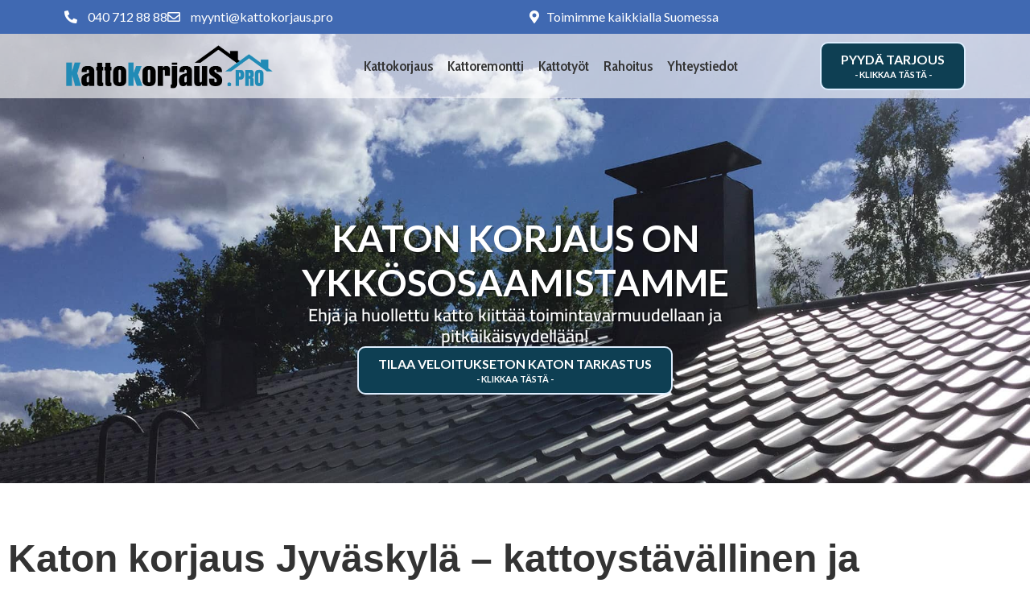

--- FILE ---
content_type: text/html; charset=UTF-8
request_url: https://kattokorjaus.pro/katon-korjaus-jyvaskyla/
body_size: 29651
content:
<!doctype html>
<html lang="fi" prefix="og: https://ogp.me/ns#">
<head><meta charset="UTF-8"><script>if(navigator.userAgent.match(/MSIE|Internet Explorer/i)||navigator.userAgent.match(/Trident\/7\..*?rv:11/i)){var href=document.location.href;if(!href.match(/[?&]nowprocket/)){if(href.indexOf("?")==-1){if(href.indexOf("#")==-1){document.location.href=href+"?nowprocket=1"}else{document.location.href=href.replace("#","?nowprocket=1#")}}else{if(href.indexOf("#")==-1){document.location.href=href+"&nowprocket=1"}else{document.location.href=href.replace("#","&nowprocket=1#")}}}}</script><script>(()=>{class RocketLazyLoadScripts{constructor(){this.v="2.0.4",this.userEvents=["keydown","keyup","mousedown","mouseup","mousemove","mouseover","mouseout","touchmove","touchstart","touchend","touchcancel","wheel","click","dblclick","input"],this.attributeEvents=["onblur","onclick","oncontextmenu","ondblclick","onfocus","onmousedown","onmouseenter","onmouseleave","onmousemove","onmouseout","onmouseover","onmouseup","onmousewheel","onscroll","onsubmit"]}async t(){this.i(),this.o(),/iP(ad|hone)/.test(navigator.userAgent)&&this.h(),this.u(),this.l(this),this.m(),this.k(this),this.p(this),this._(),await Promise.all([this.R(),this.L()]),this.lastBreath=Date.now(),this.S(this),this.P(),this.D(),this.O(),this.M(),await this.C(this.delayedScripts.normal),await this.C(this.delayedScripts.defer),await this.C(this.delayedScripts.async),await this.T(),await this.F(),await this.j(),await this.A(),window.dispatchEvent(new Event("rocket-allScriptsLoaded")),this.everythingLoaded=!0,this.lastTouchEnd&&await new Promise(t=>setTimeout(t,500-Date.now()+this.lastTouchEnd)),this.I(),this.H(),this.U(),this.W()}i(){this.CSPIssue=sessionStorage.getItem("rocketCSPIssue"),document.addEventListener("securitypolicyviolation",t=>{this.CSPIssue||"script-src-elem"!==t.violatedDirective||"data"!==t.blockedURI||(this.CSPIssue=!0,sessionStorage.setItem("rocketCSPIssue",!0))},{isRocket:!0})}o(){window.addEventListener("pageshow",t=>{this.persisted=t.persisted,this.realWindowLoadedFired=!0},{isRocket:!0}),window.addEventListener("pagehide",()=>{this.onFirstUserAction=null},{isRocket:!0})}h(){let t;function e(e){t=e}window.addEventListener("touchstart",e,{isRocket:!0}),window.addEventListener("touchend",function i(o){o.changedTouches[0]&&t.changedTouches[0]&&Math.abs(o.changedTouches[0].pageX-t.changedTouches[0].pageX)<10&&Math.abs(o.changedTouches[0].pageY-t.changedTouches[0].pageY)<10&&o.timeStamp-t.timeStamp<200&&(window.removeEventListener("touchstart",e,{isRocket:!0}),window.removeEventListener("touchend",i,{isRocket:!0}),"INPUT"===o.target.tagName&&"text"===o.target.type||(o.target.dispatchEvent(new TouchEvent("touchend",{target:o.target,bubbles:!0})),o.target.dispatchEvent(new MouseEvent("mouseover",{target:o.target,bubbles:!0})),o.target.dispatchEvent(new PointerEvent("click",{target:o.target,bubbles:!0,cancelable:!0,detail:1,clientX:o.changedTouches[0].clientX,clientY:o.changedTouches[0].clientY})),event.preventDefault()))},{isRocket:!0})}q(t){this.userActionTriggered||("mousemove"!==t.type||this.firstMousemoveIgnored?"keyup"===t.type||"mouseover"===t.type||"mouseout"===t.type||(this.userActionTriggered=!0,this.onFirstUserAction&&this.onFirstUserAction()):this.firstMousemoveIgnored=!0),"click"===t.type&&t.preventDefault(),t.stopPropagation(),t.stopImmediatePropagation(),"touchstart"===this.lastEvent&&"touchend"===t.type&&(this.lastTouchEnd=Date.now()),"click"===t.type&&(this.lastTouchEnd=0),this.lastEvent=t.type,t.composedPath&&t.composedPath()[0].getRootNode()instanceof ShadowRoot&&(t.rocketTarget=t.composedPath()[0]),this.savedUserEvents.push(t)}u(){this.savedUserEvents=[],this.userEventHandler=this.q.bind(this),this.userEvents.forEach(t=>window.addEventListener(t,this.userEventHandler,{passive:!1,isRocket:!0})),document.addEventListener("visibilitychange",this.userEventHandler,{isRocket:!0})}U(){this.userEvents.forEach(t=>window.removeEventListener(t,this.userEventHandler,{passive:!1,isRocket:!0})),document.removeEventListener("visibilitychange",this.userEventHandler,{isRocket:!0}),this.savedUserEvents.forEach(t=>{(t.rocketTarget||t.target).dispatchEvent(new window[t.constructor.name](t.type,t))})}m(){const t="return false",e=Array.from(this.attributeEvents,t=>"data-rocket-"+t),i="["+this.attributeEvents.join("],[")+"]",o="[data-rocket-"+this.attributeEvents.join("],[data-rocket-")+"]",s=(e,i,o)=>{o&&o!==t&&(e.setAttribute("data-rocket-"+i,o),e["rocket"+i]=new Function("event",o),e.setAttribute(i,t))};new MutationObserver(t=>{for(const n of t)"attributes"===n.type&&(n.attributeName.startsWith("data-rocket-")||this.everythingLoaded?n.attributeName.startsWith("data-rocket-")&&this.everythingLoaded&&this.N(n.target,n.attributeName.substring(12)):s(n.target,n.attributeName,n.target.getAttribute(n.attributeName))),"childList"===n.type&&n.addedNodes.forEach(t=>{if(t.nodeType===Node.ELEMENT_NODE)if(this.everythingLoaded)for(const i of[t,...t.querySelectorAll(o)])for(const t of i.getAttributeNames())e.includes(t)&&this.N(i,t.substring(12));else for(const e of[t,...t.querySelectorAll(i)])for(const t of e.getAttributeNames())this.attributeEvents.includes(t)&&s(e,t,e.getAttribute(t))})}).observe(document,{subtree:!0,childList:!0,attributeFilter:[...this.attributeEvents,...e]})}I(){this.attributeEvents.forEach(t=>{document.querySelectorAll("[data-rocket-"+t+"]").forEach(e=>{this.N(e,t)})})}N(t,e){const i=t.getAttribute("data-rocket-"+e);i&&(t.setAttribute(e,i),t.removeAttribute("data-rocket-"+e))}k(t){Object.defineProperty(HTMLElement.prototype,"onclick",{get(){return this.rocketonclick||null},set(e){this.rocketonclick=e,this.setAttribute(t.everythingLoaded?"onclick":"data-rocket-onclick","this.rocketonclick(event)")}})}S(t){function e(e,i){let o=e[i];e[i]=null,Object.defineProperty(e,i,{get:()=>o,set(s){t.everythingLoaded?o=s:e["rocket"+i]=o=s}})}e(document,"onreadystatechange"),e(window,"onload"),e(window,"onpageshow");try{Object.defineProperty(document,"readyState",{get:()=>t.rocketReadyState,set(e){t.rocketReadyState=e},configurable:!0}),document.readyState="loading"}catch(t){console.log("WPRocket DJE readyState conflict, bypassing")}}l(t){this.originalAddEventListener=EventTarget.prototype.addEventListener,this.originalRemoveEventListener=EventTarget.prototype.removeEventListener,this.savedEventListeners=[],EventTarget.prototype.addEventListener=function(e,i,o){o&&o.isRocket||!t.B(e,this)&&!t.userEvents.includes(e)||t.B(e,this)&&!t.userActionTriggered||e.startsWith("rocket-")||t.everythingLoaded?t.originalAddEventListener.call(this,e,i,o):(t.savedEventListeners.push({target:this,remove:!1,type:e,func:i,options:o}),"mouseenter"!==e&&"mouseleave"!==e||t.originalAddEventListener.call(this,e,t.savedUserEvents.push,o))},EventTarget.prototype.removeEventListener=function(e,i,o){o&&o.isRocket||!t.B(e,this)&&!t.userEvents.includes(e)||t.B(e,this)&&!t.userActionTriggered||e.startsWith("rocket-")||t.everythingLoaded?t.originalRemoveEventListener.call(this,e,i,o):t.savedEventListeners.push({target:this,remove:!0,type:e,func:i,options:o})}}J(t,e){this.savedEventListeners=this.savedEventListeners.filter(i=>{let o=i.type,s=i.target||window;return e!==o||t!==s||(this.B(o,s)&&(i.type="rocket-"+o),this.$(i),!1)})}H(){EventTarget.prototype.addEventListener=this.originalAddEventListener,EventTarget.prototype.removeEventListener=this.originalRemoveEventListener,this.savedEventListeners.forEach(t=>this.$(t))}$(t){t.remove?this.originalRemoveEventListener.call(t.target,t.type,t.func,t.options):this.originalAddEventListener.call(t.target,t.type,t.func,t.options)}p(t){let e;function i(e){return t.everythingLoaded?e:e.split(" ").map(t=>"load"===t||t.startsWith("load.")?"rocket-jquery-load":t).join(" ")}function o(o){function s(e){const s=o.fn[e];o.fn[e]=o.fn.init.prototype[e]=function(){return this[0]===window&&t.userActionTriggered&&("string"==typeof arguments[0]||arguments[0]instanceof String?arguments[0]=i(arguments[0]):"object"==typeof arguments[0]&&Object.keys(arguments[0]).forEach(t=>{const e=arguments[0][t];delete arguments[0][t],arguments[0][i(t)]=e})),s.apply(this,arguments),this}}if(o&&o.fn&&!t.allJQueries.includes(o)){const e={DOMContentLoaded:[],"rocket-DOMContentLoaded":[]};for(const t in e)document.addEventListener(t,()=>{e[t].forEach(t=>t())},{isRocket:!0});o.fn.ready=o.fn.init.prototype.ready=function(i){function s(){parseInt(o.fn.jquery)>2?setTimeout(()=>i.bind(document)(o)):i.bind(document)(o)}return"function"==typeof i&&(t.realDomReadyFired?!t.userActionTriggered||t.fauxDomReadyFired?s():e["rocket-DOMContentLoaded"].push(s):e.DOMContentLoaded.push(s)),o([])},s("on"),s("one"),s("off"),t.allJQueries.push(o)}e=o}t.allJQueries=[],o(window.jQuery),Object.defineProperty(window,"jQuery",{get:()=>e,set(t){o(t)}})}P(){const t=new Map;document.write=document.writeln=function(e){const i=document.currentScript,o=document.createRange(),s=i.parentElement;let n=t.get(i);void 0===n&&(n=i.nextSibling,t.set(i,n));const c=document.createDocumentFragment();o.setStart(c,0),c.appendChild(o.createContextualFragment(e)),s.insertBefore(c,n)}}async R(){return new Promise(t=>{this.userActionTriggered?t():this.onFirstUserAction=t})}async L(){return new Promise(t=>{document.addEventListener("DOMContentLoaded",()=>{this.realDomReadyFired=!0,t()},{isRocket:!0})})}async j(){return this.realWindowLoadedFired?Promise.resolve():new Promise(t=>{window.addEventListener("load",t,{isRocket:!0})})}M(){this.pendingScripts=[];this.scriptsMutationObserver=new MutationObserver(t=>{for(const e of t)e.addedNodes.forEach(t=>{"SCRIPT"!==t.tagName||t.noModule||t.isWPRocket||this.pendingScripts.push({script:t,promise:new Promise(e=>{const i=()=>{const i=this.pendingScripts.findIndex(e=>e.script===t);i>=0&&this.pendingScripts.splice(i,1),e()};t.addEventListener("load",i,{isRocket:!0}),t.addEventListener("error",i,{isRocket:!0}),setTimeout(i,1e3)})})})}),this.scriptsMutationObserver.observe(document,{childList:!0,subtree:!0})}async F(){await this.X(),this.pendingScripts.length?(await this.pendingScripts[0].promise,await this.F()):this.scriptsMutationObserver.disconnect()}D(){this.delayedScripts={normal:[],async:[],defer:[]},document.querySelectorAll("script[type$=rocketlazyloadscript]").forEach(t=>{t.hasAttribute("data-rocket-src")?t.hasAttribute("async")&&!1!==t.async?this.delayedScripts.async.push(t):t.hasAttribute("defer")&&!1!==t.defer||"module"===t.getAttribute("data-rocket-type")?this.delayedScripts.defer.push(t):this.delayedScripts.normal.push(t):this.delayedScripts.normal.push(t)})}async _(){await this.L();let t=[];document.querySelectorAll("script[type$=rocketlazyloadscript][data-rocket-src]").forEach(e=>{let i=e.getAttribute("data-rocket-src");if(i&&!i.startsWith("data:")){i.startsWith("//")&&(i=location.protocol+i);try{const o=new URL(i).origin;o!==location.origin&&t.push({src:o,crossOrigin:e.crossOrigin||"module"===e.getAttribute("data-rocket-type")})}catch(t){}}}),t=[...new Map(t.map(t=>[JSON.stringify(t),t])).values()],this.Y(t,"preconnect")}async G(t){if(await this.K(),!0!==t.noModule||!("noModule"in HTMLScriptElement.prototype))return new Promise(e=>{let i;function o(){(i||t).setAttribute("data-rocket-status","executed"),e()}try{if(navigator.userAgent.includes("Firefox/")||""===navigator.vendor||this.CSPIssue)i=document.createElement("script"),[...t.attributes].forEach(t=>{let e=t.nodeName;"type"!==e&&("data-rocket-type"===e&&(e="type"),"data-rocket-src"===e&&(e="src"),i.setAttribute(e,t.nodeValue))}),t.text&&(i.text=t.text),t.nonce&&(i.nonce=t.nonce),i.hasAttribute("src")?(i.addEventListener("load",o,{isRocket:!0}),i.addEventListener("error",()=>{i.setAttribute("data-rocket-status","failed-network"),e()},{isRocket:!0}),setTimeout(()=>{i.isConnected||e()},1)):(i.text=t.text,o()),i.isWPRocket=!0,t.parentNode.replaceChild(i,t);else{const i=t.getAttribute("data-rocket-type"),s=t.getAttribute("data-rocket-src");i?(t.type=i,t.removeAttribute("data-rocket-type")):t.removeAttribute("type"),t.addEventListener("load",o,{isRocket:!0}),t.addEventListener("error",i=>{this.CSPIssue&&i.target.src.startsWith("data:")?(console.log("WPRocket: CSP fallback activated"),t.removeAttribute("src"),this.G(t).then(e)):(t.setAttribute("data-rocket-status","failed-network"),e())},{isRocket:!0}),s?(t.fetchPriority="high",t.removeAttribute("data-rocket-src"),t.src=s):t.src="data:text/javascript;base64,"+window.btoa(unescape(encodeURIComponent(t.text)))}}catch(i){t.setAttribute("data-rocket-status","failed-transform"),e()}});t.setAttribute("data-rocket-status","skipped")}async C(t){const e=t.shift();return e?(e.isConnected&&await this.G(e),this.C(t)):Promise.resolve()}O(){this.Y([...this.delayedScripts.normal,...this.delayedScripts.defer,...this.delayedScripts.async],"preload")}Y(t,e){this.trash=this.trash||[];let i=!0;var o=document.createDocumentFragment();t.forEach(t=>{const s=t.getAttribute&&t.getAttribute("data-rocket-src")||t.src;if(s&&!s.startsWith("data:")){const n=document.createElement("link");n.href=s,n.rel=e,"preconnect"!==e&&(n.as="script",n.fetchPriority=i?"high":"low"),t.getAttribute&&"module"===t.getAttribute("data-rocket-type")&&(n.crossOrigin=!0),t.crossOrigin&&(n.crossOrigin=t.crossOrigin),t.integrity&&(n.integrity=t.integrity),t.nonce&&(n.nonce=t.nonce),o.appendChild(n),this.trash.push(n),i=!1}}),document.head.appendChild(o)}W(){this.trash.forEach(t=>t.remove())}async T(){try{document.readyState="interactive"}catch(t){}this.fauxDomReadyFired=!0;try{await this.K(),this.J(document,"readystatechange"),document.dispatchEvent(new Event("rocket-readystatechange")),await this.K(),document.rocketonreadystatechange&&document.rocketonreadystatechange(),await this.K(),this.J(document,"DOMContentLoaded"),document.dispatchEvent(new Event("rocket-DOMContentLoaded")),await this.K(),this.J(window,"DOMContentLoaded"),window.dispatchEvent(new Event("rocket-DOMContentLoaded"))}catch(t){console.error(t)}}async A(){try{document.readyState="complete"}catch(t){}try{await this.K(),this.J(document,"readystatechange"),document.dispatchEvent(new Event("rocket-readystatechange")),await this.K(),document.rocketonreadystatechange&&document.rocketonreadystatechange(),await this.K(),this.J(window,"load"),window.dispatchEvent(new Event("rocket-load")),await this.K(),window.rocketonload&&window.rocketonload(),await this.K(),this.allJQueries.forEach(t=>t(window).trigger("rocket-jquery-load")),await this.K(),this.J(window,"pageshow");const t=new Event("rocket-pageshow");t.persisted=this.persisted,window.dispatchEvent(t),await this.K(),window.rocketonpageshow&&window.rocketonpageshow({persisted:this.persisted})}catch(t){console.error(t)}}async K(){Date.now()-this.lastBreath>45&&(await this.X(),this.lastBreath=Date.now())}async X(){return document.hidden?new Promise(t=>setTimeout(t)):new Promise(t=>requestAnimationFrame(t))}B(t,e){return e===document&&"readystatechange"===t||(e===document&&"DOMContentLoaded"===t||(e===window&&"DOMContentLoaded"===t||(e===window&&"load"===t||e===window&&"pageshow"===t)))}static run(){(new RocketLazyLoadScripts).t()}}RocketLazyLoadScripts.run()})();</script>
	
	<meta name="viewport" content="width=device-width, initial-scale=1">
	<link rel="profile" href="https://gmpg.org/xfn/11">
	
<!-- Search Engine Optimization by Rank Math - https://rankmath.com/ -->
<title>Katon korjaus Jyväskylä | Kattokorjaus Pro</title>
<link data-rocket-preload as="style" href="https://fonts.googleapis.com/css?family=Lato%3A100%2C100italic%2C200%2C200italic%2C300%2C300italic%2C400%2C400italic%2C500%2C500italic%2C600%2C600italic%2C700%2C700italic%2C800%2C800italic%2C900%2C900italic%7CCabin%20Condensed%3A100%2C100italic%2C200%2C200italic%2C300%2C300italic%2C400%2C400italic%2C500%2C500italic%2C600%2C600italic%2C700%2C700italic%2C800%2C800italic%2C900%2C900italic&#038;display=swap" rel="preload">
<link href="https://fonts.googleapis.com/css?family=Lato%3A100%2C100italic%2C200%2C200italic%2C300%2C300italic%2C400%2C400italic%2C500%2C500italic%2C600%2C600italic%2C700%2C700italic%2C800%2C800italic%2C900%2C900italic%7CCabin%20Condensed%3A100%2C100italic%2C200%2C200italic%2C300%2C300italic%2C400%2C400italic%2C500%2C500italic%2C600%2C600italic%2C700%2C700italic%2C800%2C800italic%2C900%2C900italic&#038;display=swap" media="print" onload="this.media=&#039;all&#039;" rel="stylesheet">
<noscript data-wpr-hosted-gf-parameters=""><link rel="stylesheet" href="https://fonts.googleapis.com/css?family=Lato%3A100%2C100italic%2C200%2C200italic%2C300%2C300italic%2C400%2C400italic%2C500%2C500italic%2C600%2C600italic%2C700%2C700italic%2C800%2C800italic%2C900%2C900italic%7CCabin%20Condensed%3A100%2C100italic%2C200%2C200italic%2C300%2C300italic%2C400%2C400italic%2C500%2C500italic%2C600%2C600italic%2C700%2C700italic%2C800%2C800italic%2C900%2C900italic&#038;display=swap"></noscript>
<meta name="description" content="Kattokorjaus Pro palvelee katon korjauksissa luotettavasti ja loistavalla hinta- laatusuhteella Jyväskylässä. Ota yhteyttä!"/>
<meta name="robots" content="follow, index, max-snippet:-1, max-video-preview:-1, max-image-preview:large"/>
<link rel="canonical" href="https://kattokorjaus.pro/katon-korjaus-jyvaskyla/" />
<meta property="og:locale" content="fi_FI" />
<meta property="og:type" content="article" />
<meta property="og:title" content="Katon korjaus Jyväskylä | Kattokorjaus Pro" />
<meta property="og:description" content="Kattokorjaus Pro palvelee katon korjauksissa luotettavasti ja loistavalla hinta- laatusuhteella Jyväskylässä. Ota yhteyttä!" />
<meta property="og:url" content="https://kattokorjaus.pro/katon-korjaus-jyvaskyla/" />
<meta property="og:site_name" content="Kattokorjaus Pro" />
<meta property="og:updated_time" content="2022-10-13T16:49:48+03:00" />
<meta property="og:image" content="https://kattokorjaus.pro/wp-content/uploads/kattokorjaus-pro-featured.jpg" />
<meta property="og:image:secure_url" content="https://kattokorjaus.pro/wp-content/uploads/kattokorjaus-pro-featured.jpg" />
<meta property="og:image:width" content="877" />
<meta property="og:image:height" content="877" />
<meta property="og:image:alt" content="Kattokorjaus pro" />
<meta property="og:image:type" content="image/jpeg" />
<meta name="twitter:card" content="summary_large_image" />
<meta name="twitter:title" content="Katon korjaus Jyväskylä | Kattokorjaus Pro" />
<meta name="twitter:description" content="Kattokorjaus Pro palvelee katon korjauksissa luotettavasti ja loistavalla hinta- laatusuhteella Jyväskylässä. Ota yhteyttä!" />
<meta name="twitter:image" content="https://kattokorjaus.pro/wp-content/uploads/kattokorjaus-pro-featured.jpg" />
<!-- /Rank Math WordPress SEO plugin -->

<link href='https://fonts.gstatic.com' crossorigin rel='preconnect' />
<link rel="alternate" type="application/rss+xml" title="Kattokorjaus Pro &raquo; syöte" href="https://kattokorjaus.pro/feed/" />
<link rel="alternate" type="application/rss+xml" title="Kattokorjaus Pro &raquo; kommenttien syöte" href="https://kattokorjaus.pro/comments/feed/" />
<link rel="alternate" title="oEmbed (JSON)" type="application/json+oembed" href="https://kattokorjaus.pro/wp-json/oembed/1.0/embed?url=https%3A%2F%2Fkattokorjaus.pro%2Fkaton-korjaus-jyvaskyla%2F" />
<link rel="alternate" title="oEmbed (XML)" type="text/xml+oembed" href="https://kattokorjaus.pro/wp-json/oembed/1.0/embed?url=https%3A%2F%2Fkattokorjaus.pro%2Fkaton-korjaus-jyvaskyla%2F&#038;format=xml" />
<style id='wp-img-auto-sizes-contain-inline-css'>
img:is([sizes=auto i],[sizes^="auto," i]){contain-intrinsic-size:3000px 1500px}
/*# sourceURL=wp-img-auto-sizes-contain-inline-css */
</style>
<style id='wp-emoji-styles-inline-css'>

	img.wp-smiley, img.emoji {
		display: inline !important;
		border: none !important;
		box-shadow: none !important;
		height: 1em !important;
		width: 1em !important;
		margin: 0 0.07em !important;
		vertical-align: -0.1em !important;
		background: none !important;
		padding: 0 !important;
	}
/*# sourceURL=wp-emoji-styles-inline-css */
</style>
<style id='global-styles-inline-css'>
:root{--wp--preset--aspect-ratio--square: 1;--wp--preset--aspect-ratio--4-3: 4/3;--wp--preset--aspect-ratio--3-4: 3/4;--wp--preset--aspect-ratio--3-2: 3/2;--wp--preset--aspect-ratio--2-3: 2/3;--wp--preset--aspect-ratio--16-9: 16/9;--wp--preset--aspect-ratio--9-16: 9/16;--wp--preset--color--black: #000000;--wp--preset--color--cyan-bluish-gray: #abb8c3;--wp--preset--color--white: #ffffff;--wp--preset--color--pale-pink: #f78da7;--wp--preset--color--vivid-red: #cf2e2e;--wp--preset--color--luminous-vivid-orange: #ff6900;--wp--preset--color--luminous-vivid-amber: #fcb900;--wp--preset--color--light-green-cyan: #7bdcb5;--wp--preset--color--vivid-green-cyan: #00d084;--wp--preset--color--pale-cyan-blue: #8ed1fc;--wp--preset--color--vivid-cyan-blue: #0693e3;--wp--preset--color--vivid-purple: #9b51e0;--wp--preset--gradient--vivid-cyan-blue-to-vivid-purple: linear-gradient(135deg,rgb(6,147,227) 0%,rgb(155,81,224) 100%);--wp--preset--gradient--light-green-cyan-to-vivid-green-cyan: linear-gradient(135deg,rgb(122,220,180) 0%,rgb(0,208,130) 100%);--wp--preset--gradient--luminous-vivid-amber-to-luminous-vivid-orange: linear-gradient(135deg,rgb(252,185,0) 0%,rgb(255,105,0) 100%);--wp--preset--gradient--luminous-vivid-orange-to-vivid-red: linear-gradient(135deg,rgb(255,105,0) 0%,rgb(207,46,46) 100%);--wp--preset--gradient--very-light-gray-to-cyan-bluish-gray: linear-gradient(135deg,rgb(238,238,238) 0%,rgb(169,184,195) 100%);--wp--preset--gradient--cool-to-warm-spectrum: linear-gradient(135deg,rgb(74,234,220) 0%,rgb(151,120,209) 20%,rgb(207,42,186) 40%,rgb(238,44,130) 60%,rgb(251,105,98) 80%,rgb(254,248,76) 100%);--wp--preset--gradient--blush-light-purple: linear-gradient(135deg,rgb(255,206,236) 0%,rgb(152,150,240) 100%);--wp--preset--gradient--blush-bordeaux: linear-gradient(135deg,rgb(254,205,165) 0%,rgb(254,45,45) 50%,rgb(107,0,62) 100%);--wp--preset--gradient--luminous-dusk: linear-gradient(135deg,rgb(255,203,112) 0%,rgb(199,81,192) 50%,rgb(65,88,208) 100%);--wp--preset--gradient--pale-ocean: linear-gradient(135deg,rgb(255,245,203) 0%,rgb(182,227,212) 50%,rgb(51,167,181) 100%);--wp--preset--gradient--electric-grass: linear-gradient(135deg,rgb(202,248,128) 0%,rgb(113,206,126) 100%);--wp--preset--gradient--midnight: linear-gradient(135deg,rgb(2,3,129) 0%,rgb(40,116,252) 100%);--wp--preset--font-size--small: 13px;--wp--preset--font-size--medium: 20px;--wp--preset--font-size--large: 36px;--wp--preset--font-size--x-large: 42px;--wp--preset--spacing--20: 0.44rem;--wp--preset--spacing--30: 0.67rem;--wp--preset--spacing--40: 1rem;--wp--preset--spacing--50: 1.5rem;--wp--preset--spacing--60: 2.25rem;--wp--preset--spacing--70: 3.38rem;--wp--preset--spacing--80: 5.06rem;--wp--preset--shadow--natural: 6px 6px 9px rgba(0, 0, 0, 0.2);--wp--preset--shadow--deep: 12px 12px 50px rgba(0, 0, 0, 0.4);--wp--preset--shadow--sharp: 6px 6px 0px rgba(0, 0, 0, 0.2);--wp--preset--shadow--outlined: 6px 6px 0px -3px rgb(255, 255, 255), 6px 6px rgb(0, 0, 0);--wp--preset--shadow--crisp: 6px 6px 0px rgb(0, 0, 0);}:root { --wp--style--global--content-size: 800px;--wp--style--global--wide-size: 1200px; }:where(body) { margin: 0; }.wp-site-blocks > .alignleft { float: left; margin-right: 2em; }.wp-site-blocks > .alignright { float: right; margin-left: 2em; }.wp-site-blocks > .aligncenter { justify-content: center; margin-left: auto; margin-right: auto; }:where(.wp-site-blocks) > * { margin-block-start: 24px; margin-block-end: 0; }:where(.wp-site-blocks) > :first-child { margin-block-start: 0; }:where(.wp-site-blocks) > :last-child { margin-block-end: 0; }:root { --wp--style--block-gap: 24px; }:root :where(.is-layout-flow) > :first-child{margin-block-start: 0;}:root :where(.is-layout-flow) > :last-child{margin-block-end: 0;}:root :where(.is-layout-flow) > *{margin-block-start: 24px;margin-block-end: 0;}:root :where(.is-layout-constrained) > :first-child{margin-block-start: 0;}:root :where(.is-layout-constrained) > :last-child{margin-block-end: 0;}:root :where(.is-layout-constrained) > *{margin-block-start: 24px;margin-block-end: 0;}:root :where(.is-layout-flex){gap: 24px;}:root :where(.is-layout-grid){gap: 24px;}.is-layout-flow > .alignleft{float: left;margin-inline-start: 0;margin-inline-end: 2em;}.is-layout-flow > .alignright{float: right;margin-inline-start: 2em;margin-inline-end: 0;}.is-layout-flow > .aligncenter{margin-left: auto !important;margin-right: auto !important;}.is-layout-constrained > .alignleft{float: left;margin-inline-start: 0;margin-inline-end: 2em;}.is-layout-constrained > .alignright{float: right;margin-inline-start: 2em;margin-inline-end: 0;}.is-layout-constrained > .aligncenter{margin-left: auto !important;margin-right: auto !important;}.is-layout-constrained > :where(:not(.alignleft):not(.alignright):not(.alignfull)){max-width: var(--wp--style--global--content-size);margin-left: auto !important;margin-right: auto !important;}.is-layout-constrained > .alignwide{max-width: var(--wp--style--global--wide-size);}body .is-layout-flex{display: flex;}.is-layout-flex{flex-wrap: wrap;align-items: center;}.is-layout-flex > :is(*, div){margin: 0;}body .is-layout-grid{display: grid;}.is-layout-grid > :is(*, div){margin: 0;}body{padding-top: 0px;padding-right: 0px;padding-bottom: 0px;padding-left: 0px;}a:where(:not(.wp-element-button)){text-decoration: underline;}:root :where(.wp-element-button, .wp-block-button__link){background-color: #32373c;border-width: 0;color: #fff;font-family: inherit;font-size: inherit;font-style: inherit;font-weight: inherit;letter-spacing: inherit;line-height: inherit;padding-top: calc(0.667em + 2px);padding-right: calc(1.333em + 2px);padding-bottom: calc(0.667em + 2px);padding-left: calc(1.333em + 2px);text-decoration: none;text-transform: inherit;}.has-black-color{color: var(--wp--preset--color--black) !important;}.has-cyan-bluish-gray-color{color: var(--wp--preset--color--cyan-bluish-gray) !important;}.has-white-color{color: var(--wp--preset--color--white) !important;}.has-pale-pink-color{color: var(--wp--preset--color--pale-pink) !important;}.has-vivid-red-color{color: var(--wp--preset--color--vivid-red) !important;}.has-luminous-vivid-orange-color{color: var(--wp--preset--color--luminous-vivid-orange) !important;}.has-luminous-vivid-amber-color{color: var(--wp--preset--color--luminous-vivid-amber) !important;}.has-light-green-cyan-color{color: var(--wp--preset--color--light-green-cyan) !important;}.has-vivid-green-cyan-color{color: var(--wp--preset--color--vivid-green-cyan) !important;}.has-pale-cyan-blue-color{color: var(--wp--preset--color--pale-cyan-blue) !important;}.has-vivid-cyan-blue-color{color: var(--wp--preset--color--vivid-cyan-blue) !important;}.has-vivid-purple-color{color: var(--wp--preset--color--vivid-purple) !important;}.has-black-background-color{background-color: var(--wp--preset--color--black) !important;}.has-cyan-bluish-gray-background-color{background-color: var(--wp--preset--color--cyan-bluish-gray) !important;}.has-white-background-color{background-color: var(--wp--preset--color--white) !important;}.has-pale-pink-background-color{background-color: var(--wp--preset--color--pale-pink) !important;}.has-vivid-red-background-color{background-color: var(--wp--preset--color--vivid-red) !important;}.has-luminous-vivid-orange-background-color{background-color: var(--wp--preset--color--luminous-vivid-orange) !important;}.has-luminous-vivid-amber-background-color{background-color: var(--wp--preset--color--luminous-vivid-amber) !important;}.has-light-green-cyan-background-color{background-color: var(--wp--preset--color--light-green-cyan) !important;}.has-vivid-green-cyan-background-color{background-color: var(--wp--preset--color--vivid-green-cyan) !important;}.has-pale-cyan-blue-background-color{background-color: var(--wp--preset--color--pale-cyan-blue) !important;}.has-vivid-cyan-blue-background-color{background-color: var(--wp--preset--color--vivid-cyan-blue) !important;}.has-vivid-purple-background-color{background-color: var(--wp--preset--color--vivid-purple) !important;}.has-black-border-color{border-color: var(--wp--preset--color--black) !important;}.has-cyan-bluish-gray-border-color{border-color: var(--wp--preset--color--cyan-bluish-gray) !important;}.has-white-border-color{border-color: var(--wp--preset--color--white) !important;}.has-pale-pink-border-color{border-color: var(--wp--preset--color--pale-pink) !important;}.has-vivid-red-border-color{border-color: var(--wp--preset--color--vivid-red) !important;}.has-luminous-vivid-orange-border-color{border-color: var(--wp--preset--color--luminous-vivid-orange) !important;}.has-luminous-vivid-amber-border-color{border-color: var(--wp--preset--color--luminous-vivid-amber) !important;}.has-light-green-cyan-border-color{border-color: var(--wp--preset--color--light-green-cyan) !important;}.has-vivid-green-cyan-border-color{border-color: var(--wp--preset--color--vivid-green-cyan) !important;}.has-pale-cyan-blue-border-color{border-color: var(--wp--preset--color--pale-cyan-blue) !important;}.has-vivid-cyan-blue-border-color{border-color: var(--wp--preset--color--vivid-cyan-blue) !important;}.has-vivid-purple-border-color{border-color: var(--wp--preset--color--vivid-purple) !important;}.has-vivid-cyan-blue-to-vivid-purple-gradient-background{background: var(--wp--preset--gradient--vivid-cyan-blue-to-vivid-purple) !important;}.has-light-green-cyan-to-vivid-green-cyan-gradient-background{background: var(--wp--preset--gradient--light-green-cyan-to-vivid-green-cyan) !important;}.has-luminous-vivid-amber-to-luminous-vivid-orange-gradient-background{background: var(--wp--preset--gradient--luminous-vivid-amber-to-luminous-vivid-orange) !important;}.has-luminous-vivid-orange-to-vivid-red-gradient-background{background: var(--wp--preset--gradient--luminous-vivid-orange-to-vivid-red) !important;}.has-very-light-gray-to-cyan-bluish-gray-gradient-background{background: var(--wp--preset--gradient--very-light-gray-to-cyan-bluish-gray) !important;}.has-cool-to-warm-spectrum-gradient-background{background: var(--wp--preset--gradient--cool-to-warm-spectrum) !important;}.has-blush-light-purple-gradient-background{background: var(--wp--preset--gradient--blush-light-purple) !important;}.has-blush-bordeaux-gradient-background{background: var(--wp--preset--gradient--blush-bordeaux) !important;}.has-luminous-dusk-gradient-background{background: var(--wp--preset--gradient--luminous-dusk) !important;}.has-pale-ocean-gradient-background{background: var(--wp--preset--gradient--pale-ocean) !important;}.has-electric-grass-gradient-background{background: var(--wp--preset--gradient--electric-grass) !important;}.has-midnight-gradient-background{background: var(--wp--preset--gradient--midnight) !important;}.has-small-font-size{font-size: var(--wp--preset--font-size--small) !important;}.has-medium-font-size{font-size: var(--wp--preset--font-size--medium) !important;}.has-large-font-size{font-size: var(--wp--preset--font-size--large) !important;}.has-x-large-font-size{font-size: var(--wp--preset--font-size--x-large) !important;}
:root :where(.wp-block-pullquote){font-size: 1.5em;line-height: 1.6;}
/*# sourceURL=global-styles-inline-css */
</style>
<link data-minify="1" rel='stylesheet' id='hello-elementor-css' href='https://kattokorjaus.pro/wp-content/cache/min/1/wp-content/themes/hello-elementor/assets/css/reset.css?ver=1769470453' media='all' />
<link data-minify="1" rel='stylesheet' id='hello-elementor-theme-style-css' href='https://kattokorjaus.pro/wp-content/cache/min/1/wp-content/themes/hello-elementor/assets/css/theme.css?ver=1769470453' media='all' />
<link data-minify="1" rel='stylesheet' id='hello-elementor-header-footer-css' href='https://kattokorjaus.pro/wp-content/cache/min/1/wp-content/themes/hello-elementor/assets/css/header-footer.css?ver=1769470453' media='all' />
<link rel='stylesheet' id='elementor-frontend-css' href='https://kattokorjaus.pro/wp-content/uploads/elementor/css/custom-frontend.min.css?ver=1769470452' media='all' />
<link rel='stylesheet' id='widget-icon-list-css' href='https://kattokorjaus.pro/wp-content/uploads/elementor/css/custom-widget-icon-list.min.css?ver=1769470452' media='all' />
<link rel='stylesheet' id='widget-image-css' href='https://kattokorjaus.pro/wp-content/plugins/elementor/assets/css/widget-image.min.css?ver=3.34.3' media='all' />
<link rel='stylesheet' id='widget-nav-menu-css' href='https://kattokorjaus.pro/wp-content/uploads/elementor/css/custom-pro-widget-nav-menu.min.css?ver=1769470453' media='all' />
<link rel='stylesheet' id='widget-heading-css' href='https://kattokorjaus.pro/wp-content/plugins/elementor/assets/css/widget-heading.min.css?ver=3.34.3' media='all' />
<link data-minify="1" rel='stylesheet' id='elementor-icons-css' href='https://kattokorjaus.pro/wp-content/cache/min/1/wp-content/plugins/elementor/assets/lib/eicons/css/elementor-icons.min.css?ver=1769470453' media='all' />
<link rel='stylesheet' id='elementor-post-768-css' href='https://kattokorjaus.pro/wp-content/uploads/elementor/css/post-768.css?ver=1769470453' media='all' />
<link rel='stylesheet' id='elementor-post-3801-css' href='https://kattokorjaus.pro/wp-content/uploads/elementor/css/post-3801.css?ver=1769478659' media='all' />
<link rel='stylesheet' id='elementor-post-10150-css' href='https://kattokorjaus.pro/wp-content/uploads/elementor/css/post-10150.css?ver=1769533386' media='all' />
<link rel='stylesheet' id='elementor-post-10261-css' href='https://kattokorjaus.pro/wp-content/uploads/elementor/css/post-10261.css?ver=1769541232' media='all' />
<style id='rocket-lazyload-inline-css'>
.rll-youtube-player{position:relative;padding-bottom:56.23%;height:0;overflow:hidden;max-width:100%;}.rll-youtube-player:focus-within{outline: 2px solid currentColor;outline-offset: 5px;}.rll-youtube-player iframe{position:absolute;top:0;left:0;width:100%;height:100%;z-index:100;background:0 0}.rll-youtube-player img{bottom:0;display:block;left:0;margin:auto;max-width:100%;width:100%;position:absolute;right:0;top:0;border:none;height:auto;-webkit-transition:.4s all;-moz-transition:.4s all;transition:.4s all}.rll-youtube-player img:hover{-webkit-filter:brightness(75%)}.rll-youtube-player .play{height:100%;width:100%;left:0;top:0;position:absolute;background:url(https://kattokorjaus.pro/wp-content/plugins/wp-rocket/assets/img/youtube.png) no-repeat center;background-color: transparent !important;cursor:pointer;border:none;}.wp-embed-responsive .wp-has-aspect-ratio .rll-youtube-player{position:absolute;padding-bottom:0;width:100%;height:100%;top:0;bottom:0;left:0;right:0}
/*# sourceURL=rocket-lazyload-inline-css */
</style>
<link data-minify="1" rel='stylesheet' id='elementor-gf-local-roboto-css' href='https://kattokorjaus.pro/wp-content/cache/min/1/wp-content/uploads/elementor/google-fonts/css/roboto.css?ver=1769470454' media='all' />
<link data-minify="1" rel='stylesheet' id='elementor-gf-local-robotoslab-css' href='https://kattokorjaus.pro/wp-content/cache/min/1/wp-content/uploads/elementor/google-fonts/css/robotoslab.css?ver=1769470454' media='all' />


<link data-minify="1" rel='stylesheet' id='elementor-gf-local-cairo-css' href='https://kattokorjaus.pro/wp-content/cache/min/1/wp-content/uploads/elementor/google-fonts/css/cairo.css?ver=1769470454' media='all' />
<link rel='stylesheet' id='elementor-icons-shared-0-css' href='https://kattokorjaus.pro/wp-content/plugins/elementor/assets/lib/font-awesome/css/fontawesome.min.css?ver=5.15.3' media='all' />
<link data-minify="1" rel='stylesheet' id='elementor-icons-fa-solid-css' href='https://kattokorjaus.pro/wp-content/cache/min/1/wp-content/plugins/elementor/assets/lib/font-awesome/css/solid.min.css?ver=1769470454' media='all' />
<link data-minify="1" rel='stylesheet' id='elementor-icons-fa-regular-css' href='https://kattokorjaus.pro/wp-content/cache/min/1/wp-content/plugins/elementor/assets/lib/font-awesome/css/regular.min.css?ver=1769470454' media='all' />
<script src="https://kattokorjaus.pro/wp-includes/js/jquery/jquery.min.js?ver=3.7.1" id="jquery-core-js" data-rocket-defer defer></script>
<script src="https://kattokorjaus.pro/wp-includes/js/jquery/jquery-migrate.min.js?ver=3.4.1" id="jquery-migrate-js" data-rocket-defer defer></script>
<link rel="https://api.w.org/" href="https://kattokorjaus.pro/wp-json/" /><link rel="alternate" title="JSON" type="application/json" href="https://kattokorjaus.pro/wp-json/wp/v2/pages/3801" /><link rel="EditURI" type="application/rsd+xml" title="RSD" href="https://kattokorjaus.pro/xmlrpc.php?rsd" />
<meta name="generator" content="WordPress 6.9" />
<link rel='shortlink' href='https://kattokorjaus.pro/?p=3801' />
<meta name="generator" content="Elementor 3.34.3; features: additional_custom_breakpoints; settings: css_print_method-external, google_font-enabled, font_display-auto">
<!-- Google tag (gtag.js) -->
<script type="rocketlazyloadscript" async data-rocket-src="https://www.googletagmanager.com/gtag/js?id=G-MF9WY2729Y"></script>
<script type="rocketlazyloadscript">
  window.dataLayer = window.dataLayer || [];
  function gtag(){dataLayer.push(arguments);}
  gtag('js', new Date());

  gtag('config', 'G-MF9WY2729Y');
</script>

<script type="rocketlazyloadscript" data-rocket-src="https://kit.fontawesome.com/7f061ef821.js" crossorigin="anonymous" data-rocket-defer defer></script>
			<style>
				.e-con.e-parent:nth-of-type(n+4):not(.e-lazyloaded):not(.e-no-lazyload),
				.e-con.e-parent:nth-of-type(n+4):not(.e-lazyloaded):not(.e-no-lazyload) * {
					background-image: none !important;
				}
				@media screen and (max-height: 1024px) {
					.e-con.e-parent:nth-of-type(n+3):not(.e-lazyloaded):not(.e-no-lazyload),
					.e-con.e-parent:nth-of-type(n+3):not(.e-lazyloaded):not(.e-no-lazyload) * {
						background-image: none !important;
					}
				}
				@media screen and (max-height: 640px) {
					.e-con.e-parent:nth-of-type(n+2):not(.e-lazyloaded):not(.e-no-lazyload),
					.e-con.e-parent:nth-of-type(n+2):not(.e-lazyloaded):not(.e-no-lazyload) * {
						background-image: none !important;
					}
				}
			</style>
			<link rel="icon" href="https://kattokorjaus.pro/wp-content/uploads/favicon-150x150.png" sizes="32x32" />
<link rel="icon" href="https://kattokorjaus.pro/wp-content/uploads/favicon-300x300.png" sizes="192x192" />
<link rel="apple-touch-icon" href="https://kattokorjaus.pro/wp-content/uploads/favicon-300x300.png" />
<meta name="msapplication-TileImage" content="https://kattokorjaus.pro/wp-content/uploads/favicon-300x300.png" />
		<style id="wp-custom-css">
			a.anchor {
    display: block;
    position: relative;
    top: -170px;
}

ul, ol {margin-bottom:20px}

.entry-meta {display:none;}

.wpforms-uploader .modern-title {
  display: none !important;
}


.whitetext,
.whitetext p,
.whitetext h1,
.whitetext h2,
.whitetext h3,
.whitetext h4,
.whitetext h5,
.whitetext h6,
.whitetext a
{
    color: #fff;
}

  hr {
  	background:#fff !important;
  	padding:1px;
  	margin:20px 0 !important;
  }

  .dz-upload {
    background-color: #23ff06 !important;
  	height:15px !important;
  }

  .dz-progress{
  	height:15px !important;
  	position: static !important;
  }

  .dz-message:after {
      content: "Klikkaa tästä ja lisää yksi valokuva tai liite (ei pakollinen).";
      color: red;
      font-weight: bold;
  }

  .dz-progress:after {
  content:"Valokuvaa tai liitettä ladataan, odota hetki...";
  color:red;
  font-weight:bold;
  font-size: 20px;
  }

  .dz-success.dz-complete:after {
  	content:"Valokuva tai liite ladattu.";
  color:red;
  font-weight:bold;
  font-size: 20px;
  }

  @media (max-width: 480px) {.dz-progress{
  	margin-bottom: 40px !important;
  }
  }

  .wpforms-form button[type=submit] {
  	background: #218BB6 !important;
  	border-radius:10px;
  border:solid 2px #4054B2 !important;
  	font-size: 24px !important;
  		width:100% !important;
  	color: #fff !important;
  	text-transform: uppercase !important;
  	font-weight:bold;
  	line-height:1.2;
  }

  .wpforms-form button[type=submit]:hover {
  	background: #000 !important;
  }

a.elementor-size-sm:after {
    content: "- Klikkaa tästä -";
    font-size: 11px;
    margin-top: 5px;
    display: block;

}

.heiluta {
	-webkit-animation: heiluta 1s infinite both;
	        animation: heiluta 1s infinite both;
} 

@-webkit-keyframes heiluta {
  0% {
    -webkit-transform: scale(0.5);
            transform: scale(0.5);
  }
  100% {
    -webkit-transform: scale(1);
            transform: scale(1);
  }
}
@keyframes heiluta {
  0% {
    -webkit-transform: scale(0.5);
            transform: scale(0.5);
  }
  100% {
    -webkit-transform: scale(1);
            transform: scale(1);
  }
}

.sidebar-main {
    padding-top: 10px;
    padding-bottom: 20px;
}

.ast-header-html a {
	font-size: 15px;
	text-transform:uppercase;
	font-weight:bold;
	float:right;
	margin-right: 5px;
	margin-top: 2px;
	line-height: 2;
	padding: 3px 12px;
	background: #13698c;
	border-radius: 4px;
	color:#fff !important;
display:block !important;
}


.nomargin {
	margin:0 !important;
	padding:0 !important;
}

.whitetext,
.whitetext p,
.whitetext h1,
.whitetext h2,
.whitetext h3,
.whitetext h4,
.whitetext h5,
.whitetext h6,
.whitetext a
{
    color: #fff;
}


.blacktext,
.blacktext p,
.blacktext h1,
.blacktext h2,
.blacktext h3,
.blacktext h4,
.blacktext h5,
.blacktext h6,
.blacktext a
{
    color: #000;
}

.ast-builder-grid-row > .site-header-section {
    flex-wrap: wrap;
}

.sivupalkkiotsikko {font-weight:bold; text-transform:uppercase; font-size:20px;margin-top:20px;
float:left;}

.sivupalkkivalikko a {
	background: #218bb6;
	padding:5px 10px;
	margin-bottom:5px;
	float:left;
	clear:both;
	color: #fff;
	width: 100%;
	border-radius: 3px;
}

.sivupalkkivalikko a:hover {
	background: #088fc7;
}


.elementor-button {background-color: #0e3f53 !important;}


.paikkakuntalista > div > ul {
	-webkit-column-count: 6;
	column-count: 6;
	-moz-column-count: 6;
	list-style:none;
	margin:0;
    font-size: 12pt; 
}

.paikkakuntalista ul {
	list-style:none;
    margin:0;
    font-size: 10pt;
    color:#fff; 
}

.paikkakuntalista ul a{
    color:#aaa; 
}

.aakkosjarjestys {
	border-bottom: 1px solid #fff;
    font-size: 11pt;
    display: block;
    margin-top: 10px;
}


@media (max-width: 768px) {

.paikkakuntalista > div > ul {
    -webkit-column-count: 4;
    column-count: 4;
    -moz-column-count: 4;
    }
}

@media (max-width: 480px) {

    .paikkakuntalista > div > ul {
    -webkit-column-count: 2;
    column-count: 2;
    -moz-column-count: 2;
    }
}



/* =Laskurit
------------------*/


#RISP_roofType {
   border: 1px solid #ccc;
    height: 40px;
    margin-top: 8px;
    display:block;
    width:100%;
    padding: 10px;
}

#RISP_form input {
   border: 1px solid #ccc;
    padding: 10px;
    margin-top: 8px;
    display:block;
   width:100%;
}

#RISP_form input[type="submit"] {
    color:#fff;
      padding: 10px;
    font-weight: bold;
    font-size:12pt;
    background: #c51820; 
    background: -moz-linear-gradient(top,  #c51820 0%, #960007 100%); 
    background: -webkit-linear-gradient(top,  #c51820 0%,#960007 100%);
    background: linear-gradient(to bottom,  #c51820 0%,#960007 100%); 
    filter: progid:DXImageTransform.Microsoft.gradient( startColorstr='#c51820', endColorstr='#960007',GradientType=0 ); 
}

#RISP_form input[type="submit"]:hover {
background: #9b0309
}

#RISP_output_wrap,
#HHR_output_wrap,
#SP_output_wrap{
    background: #eee;
    padding: 10px;
    float: left;
    margin-top: 10px;
    width: 100%;
    font-weight: bold;
    }


#SP_wrapper input,#SP_wrapper2 input{
   border: 1px solid #ccc;
  padding: 10px;
    margin-top: 8px;
    display:block;
    width:100%;
}

#SP_wrapper input[type="submit"],
#SP_wrapper2 input[type="submit"],
#HHR_submit_btn {
    color:#fff;
    width:100%;
    font-weight: bold;
    font-size:12pt;
    background: #c51820 !important; 
    background: -moz-linear-gradient(top,  #c51820 0%, #960007 100%); 
    background: -webkit-linear-gradient(top,  #c51820 0%,#960007 100%);
    background: linear-gradient(to bottom,  #c51820 0%,#960007 100%); 
    filter: progid:DXImageTransform.Microsoft.gradient( startColorstr='#c51820', endColorstr='#960007',GradientType=0 ); 
}

#HHR_submit_btn{ margin-top:10px;}

#SP_wrapper input[type="submit"]:hover,
#SP_wrapper2 input[type="submit"]:hover {
background: #9b0309
}


#HHR_label_work_sum,
#SP_label_areaSize{
    width:100%;
    font-weight: bold;
    margin-bottom:5px;
    float:left;
    color:#000;
}

#HHR_work_sum{
    color:#000;
}


#HHR_label_hasSpouceQuery {
    width:100%;
    font-weight: bold;
    margin-bottom:5px;
    float:left;
    color:#000 !important;
}

#HHR_label_hasSpouceYes,
#HHR_label_hasSpouceNo {
    color:#000 !important;
    padding:5px;    
}

		</style>
		<noscript><style id="rocket-lazyload-nojs-css">.rll-youtube-player, [data-lazy-src]{display:none !important;}</style></noscript><meta name="generator" content="WP Rocket 3.20.3" data-wpr-features="wpr_delay_js wpr_defer_js wpr_minify_js wpr_lazyload_images wpr_lazyload_iframes wpr_minify_css wpr_preload_links wpr_desktop" /></head>
<body class="wp-singular page-template-default page page-id-3801 wp-custom-logo wp-embed-responsive wp-theme-hello-elementor hello-elementor-default elementor-default elementor-kit-768 elementor-page elementor-page-3801">


<a class="skip-link screen-reader-text" href="#content">Mene sisältöön</a>

		<header data-rocket-location-hash="9b6fbcc791a8cc526452cdc3fd41de88" data-elementor-type="header" data-elementor-id="10150" class="elementor elementor-10150 elementor-location-header" data-elementor-post-type="elementor_library">
			<header class="elementor-element elementor-element-54e283b e-con-full e-flex e-con e-parent" data-id="54e283b" data-element_type="container" data-settings="{&quot;position&quot;:&quot;absolute&quot;}">
		<div class="elementor-element elementor-element-f9dbd6c e-flex e-con-boxed e-con e-child" data-id="f9dbd6c" data-element_type="container" data-settings="{&quot;background_background&quot;:&quot;classic&quot;}">
					<div data-rocket-location-hash="f250ef8b555c141129e008721383720a" class="e-con-inner">
		<div class="elementor-element elementor-element-49b9280 e-con-full e-flex e-con e-child" data-id="49b9280" data-element_type="container">
				<div class="elementor-element elementor-element-bc3ee49 elementor-icon-list--layout-inline elementor-tablet-align-center elementor-list-item-link-full_width elementor-widget elementor-widget-icon-list" data-id="bc3ee49" data-element_type="widget" data-widget_type="icon-list.default">
				<div class="elementor-widget-container">
							<ul class="elementor-icon-list-items elementor-inline-items">
							<li class="elementor-icon-list-item elementor-inline-item">
											<a href="tel:0407128888">

												<span class="elementor-icon-list-icon">
							<i aria-hidden="true" class="fas fa-phone-alt"></i>						</span>
										<span class="elementor-icon-list-text">040 712 88 88</span>
											</a>
									</li>
								<li class="elementor-icon-list-item elementor-inline-item">
											<a href="mailto:myynti@kattokorjaus.pro">

												<span class="elementor-icon-list-icon">
							<i aria-hidden="true" class="far fa-envelope"></i>						</span>
										<span class="elementor-icon-list-text">myynti@kattokorjaus.pro</span>
											</a>
									</li>
						</ul>
						</div>
				</div>
				</div>
		<div class="elementor-element elementor-element-e7db4f3 e-con-full elementor-hidden-tablet elementor-hidden-mobile e-flex e-con e-child" data-id="e7db4f3" data-element_type="container">
				<div class="elementor-element elementor-element-fe9b11f elementor-icon-list--layout-inline elementor-align-end elementor-list-item-link-full_width elementor-widget elementor-widget-icon-list" data-id="fe9b11f" data-element_type="widget" data-widget_type="icon-list.default">
				<div class="elementor-widget-container">
							<ul class="elementor-icon-list-items elementor-inline-items">
							<li class="elementor-icon-list-item elementor-inline-item">
											<a href="https://kattokorjaus.pro/yhteystiedot/">

												<span class="elementor-icon-list-icon">
							<i aria-hidden="true" class="fas fa-map-marker-alt"></i>						</span>
										<span class="elementor-icon-list-text">Toimimme kaikkialla Suomessa</span>
											</a>
									</li>
						</ul>
						</div>
				</div>
				</div>
					</div>
				</div>
		<div class="elementor-element elementor-element-d385c60 e-flex e-con-boxed e-con e-child" data-id="d385c60" data-element_type="container" data-settings="{&quot;background_background&quot;:&quot;classic&quot;}">
					<div class="e-con-inner">
		<div class="elementor-element elementor-element-422daa3 e-con-full e-flex e-con e-child" data-id="422daa3" data-element_type="container">
				<div class="elementor-element elementor-element-08838ab elementor-widget elementor-widget-theme-site-logo elementor-widget-image" data-id="08838ab" data-element_type="widget" data-widget_type="theme-site-logo.default">
				<div class="elementor-widget-container">
											<a href="https://kattokorjaus.pro">
			<img fetchpriority="high" width="870" height="187" src="data:image/svg+xml,%3Csvg%20xmlns='http://www.w3.org/2000/svg'%20viewBox='0%200%20870%20187'%3E%3C/svg%3E" class="attachment-full size-full wp-image-566" alt="Kattokorjaus Pro logo" data-lazy-srcset="https://kattokorjaus.pro/wp-content/uploads/kattokorjaus-pro-logo.png 870w, https://kattokorjaus.pro/wp-content/uploads/kattokorjaus-pro-logo-300x64.png 300w, https://kattokorjaus.pro/wp-content/uploads/kattokorjaus-pro-logo-768x165.png 768w, https://kattokorjaus.pro/wp-content/uploads/kattokorjaus-pro-logo-157x34.png 157w" data-lazy-sizes="(max-width: 870px) 100vw, 870px" data-lazy-src="https://kattokorjaus.pro/wp-content/uploads/kattokorjaus-pro-logo.png" /><noscript><img fetchpriority="high" width="870" height="187" src="https://kattokorjaus.pro/wp-content/uploads/kattokorjaus-pro-logo.png" class="attachment-full size-full wp-image-566" alt="Kattokorjaus Pro logo" srcset="https://kattokorjaus.pro/wp-content/uploads/kattokorjaus-pro-logo.png 870w, https://kattokorjaus.pro/wp-content/uploads/kattokorjaus-pro-logo-300x64.png 300w, https://kattokorjaus.pro/wp-content/uploads/kattokorjaus-pro-logo-768x165.png 768w, https://kattokorjaus.pro/wp-content/uploads/kattokorjaus-pro-logo-157x34.png 157w" sizes="(max-width: 870px) 100vw, 870px" /></noscript>				</a>
											</div>
				</div>
				</div>
		<div class="elementor-element elementor-element-62a53d5 e-con-full e-flex e-con e-child" data-id="62a53d5" data-element_type="container">
				<div class="elementor-element elementor-element-d552a95 elementor-nav-menu__align-end elementor-nav-menu--stretch elementor-nav-menu--dropdown-tablet elementor-nav-menu__text-align-aside elementor-nav-menu--toggle elementor-nav-menu--burger elementor-widget elementor-widget-nav-menu" data-id="d552a95" data-element_type="widget" data-settings="{&quot;full_width&quot;:&quot;stretch&quot;,&quot;layout&quot;:&quot;horizontal&quot;,&quot;submenu_icon&quot;:{&quot;value&quot;:&quot;&lt;i class=\&quot;fas fa-caret-down\&quot; aria-hidden=\&quot;true\&quot;&gt;&lt;\/i&gt;&quot;,&quot;library&quot;:&quot;fa-solid&quot;},&quot;toggle&quot;:&quot;burger&quot;}" data-widget_type="nav-menu.default">
				<div class="elementor-widget-container">
								<nav aria-label="Menu" class="elementor-nav-menu--main elementor-nav-menu__container elementor-nav-menu--layout-horizontal e--pointer-none">
				<ul id="menu-1-d552a95" class="elementor-nav-menu"><li class="menu-item menu-item-type-post_type menu-item-object-page menu-item-930"><a href="https://kattokorjaus.pro/kattokorjaus/" class="elementor-item">Kattokorjaus</a></li>
<li class="menu-item menu-item-type-post_type menu-item-object-page menu-item-72"><a href="https://kattokorjaus.pro/kattoremontti/" class="elementor-item">Kattoremontti</a></li>
<li class="menu-item menu-item-type-post_type menu-item-object-page menu-item-312"><a href="https://kattokorjaus.pro/kattotyot/" class="elementor-item">Kattotyöt</a></li>
<li class="menu-item menu-item-type-custom menu-item-object-custom menu-item-5931"><a href="https://kattokorjaus.pro/rahoitus/#kattorahoitus" class="elementor-item elementor-item-anchor">Rahoitus</a></li>
<li class="menu-item menu-item-type-custom menu-item-object-custom menu-item-7535"><a href="https://kattokorjaus.pro/yhteystiedot/#yhteys" class="elementor-item elementor-item-anchor">Yhteystiedot</a></li>
</ul>			</nav>
					<div class="elementor-menu-toggle" role="button" tabindex="0" aria-label="Menu Toggle" aria-expanded="false">
			<i aria-hidden="true" role="presentation" class="elementor-menu-toggle__icon--open eicon-menu-bar"></i><i aria-hidden="true" role="presentation" class="elementor-menu-toggle__icon--close eicon-close"></i>		</div>
					<nav class="elementor-nav-menu--dropdown elementor-nav-menu__container" aria-hidden="true">
				<ul id="menu-2-d552a95" class="elementor-nav-menu"><li class="menu-item menu-item-type-post_type menu-item-object-page menu-item-930"><a href="https://kattokorjaus.pro/kattokorjaus/" class="elementor-item" tabindex="-1">Kattokorjaus</a></li>
<li class="menu-item menu-item-type-post_type menu-item-object-page menu-item-72"><a href="https://kattokorjaus.pro/kattoremontti/" class="elementor-item" tabindex="-1">Kattoremontti</a></li>
<li class="menu-item menu-item-type-post_type menu-item-object-page menu-item-312"><a href="https://kattokorjaus.pro/kattotyot/" class="elementor-item" tabindex="-1">Kattotyöt</a></li>
<li class="menu-item menu-item-type-custom menu-item-object-custom menu-item-5931"><a href="https://kattokorjaus.pro/rahoitus/#kattorahoitus" class="elementor-item elementor-item-anchor" tabindex="-1">Rahoitus</a></li>
<li class="menu-item menu-item-type-custom menu-item-object-custom menu-item-7535"><a href="https://kattokorjaus.pro/yhteystiedot/#yhteys" class="elementor-item elementor-item-anchor" tabindex="-1">Yhteystiedot</a></li>
</ul>			</nav>
						</div>
				</div>
				</div>
		<div class="elementor-element elementor-element-5d1edec e-con-full elementor-hidden-tablet elementor-hidden-mobile e-flex e-con e-child" data-id="5d1edec" data-element_type="container">
				<div class="elementor-element elementor-element-d44192b elementor-align-right elementor-widget elementor-widget-button" data-id="d44192b" data-element_type="widget" data-widget_type="button.default">
				<div class="elementor-widget-container">
									<div class="elementor-button-wrapper">
					<a class="elementor-button elementor-button-link elementor-size-sm" href="https://kattokorjaus.pro/yhteystiedot/#tarjouspyynto">
						<span class="elementor-button-content-wrapper">
									<span class="elementor-button-text">PYYDÄ TARJOUS</span>
					</span>
					</a>
				</div>
								</div>
				</div>
				</div>
					</div>
				</div>
				</header>
		<div class="elementor-element elementor-element-f08e014 e-flex e-con-boxed e-con e-parent" data-id="f08e014" data-element_type="container" data-settings="{&quot;background_background&quot;:&quot;classic&quot;}">
					<div class="e-con-inner">
		<div class="elementor-element elementor-element-578afcd e-con-full e-flex e-con e-child" data-id="578afcd" data-element_type="container">
				<div class="elementor-element elementor-element-15ce496 elementor-widget elementor-widget-heading" data-id="15ce496" data-element_type="widget" data-widget_type="heading.default">
				<div class="elementor-widget-container">
					<span class="elementor-heading-title elementor-size-default">KATON KORJAUS ON YKKÖSOSAAMISTAMME</span>				</div>
				</div>
				<div class="elementor-element elementor-element-c8ebe31 elementor-widget elementor-widget-heading" data-id="c8ebe31" data-element_type="widget" data-widget_type="heading.default">
				<div class="elementor-widget-container">
					<span class="elementor-heading-title elementor-size-default">Ehjä ja huollettu katto kiittää toimintavarmuudellaan ja pitkäikäisyydellään!</span>				</div>
				</div>
				<div class="elementor-element elementor-element-9911870 elementor-align-center elementor-widget elementor-widget-button" data-id="9911870" data-element_type="widget" data-widget_type="button.default">
				<div class="elementor-widget-container">
									<div class="elementor-button-wrapper">
					<a class="elementor-button elementor-button-link elementor-size-sm" href="https://kattokorjaus.pro/yhteystiedot/#tarjouspyynto">
						<span class="elementor-button-content-wrapper">
									<span class="elementor-button-text">TILAA VELOITUKSETON KATON TARKASTUS</span>
					</span>
					</a>
				</div>
								</div>
				</div>
				</div>
					</div>
				</div>
				</header>
		
<main data-rocket-location-hash="e3dedda2935d2f92502f5a3dc6b9cf87" id="content" class="site-main post-3801 page type-page status-publish hentry">

	
	<div data-rocket-location-hash="a750e7d025ff301eb115f835c5c850e5" class="page-content">
				<div data-rocket-location-hash="02dd48466381dda1d937f3fd78c35278" data-elementor-type="wp-page" data-elementor-id="3801" class="elementor elementor-3801" data-elementor-post-type="page">
						<section class="elementor-section elementor-top-section elementor-element elementor-element-9868494 elementor-section-boxed elementor-section-height-default elementor-section-height-default" data-id="9868494" data-element_type="section">
						<div class="elementor-container elementor-column-gap-default">
					<div class="elementor-column elementor-col-100 elementor-top-column elementor-element elementor-element-4552faf" data-id="4552faf" data-element_type="column">
			<div class="elementor-widget-wrap elementor-element-populated">
						<div class="elementor-element elementor-element-8b30d90 elementor-widget elementor-widget-text-editor" data-id="8b30d90" data-element_type="widget" data-widget_type="text-editor.default">
				<div class="elementor-widget-container">
									<h1>Katon korjaus Jyväskylä &#8211; kattoystävällinen ja osaava palvelu pikkupaikkauksista suurempiin saneerauksiin</h1><p>Onko tullut ajankohtaiseksi toteuttaa katon korjaus Jyväskylässä? Kenties katto vuotaa piipun juuresta tai kattoikkunan tiiviste valskaa. Tai ovatko tiilet tai huovat peittyneet sammalmaton alle, tai rämisevätkö kattopellit tuulella? Epäiletkö aluskatteen vuotovaurioita, tai tekikö myrsky katolla äkillistä tuhoa? Katon korjaukseen ja paikkaukseen voivat joskus johtaa kattohuollon laiminlyönti, puutteellisin taidoin toteutettu katon käsittely tai virheet alkuperäisessä asennuksessa. Lisäksi veronsa katteesta vaativat lumi, jää, pakkanen, sade- ja sulamisvedet, saasteet, siitepöly, sammal, lehtiroska sekä lämpötilanvaihtelut. Katon korjaukseen on kaiken kaikkiaan monta eri syytä ja tarvetta. Yhteistä niille kaikille kuitenkin on, että tilanteeseen täytyy reagoida nopeasti, ennen kuin yksittäisistä epäkohdista kasvaa laajempia kosteusongelmia ja katolle tuhoisia lahohaittoja.</p><p>Kattokorjaus Pro palvelee katon korjauksissa luotettavasti ja loistavalla hinta- laatusuhteella. Tiivistämme, paikkaamme ja saneeraamme kaikenlaiset kohteet rakennustyypistä, kattomallista sekä materiaalista riippumatta. Repertuaariimme kuuluvat omakotitalot, rivitalot, kerrostalot, hallit, kesämökit, autotallit ja piharakennukset. Hoidamme kuntoon tasakatot ja harjakatot, auma-, mansardi- ja pulpettikatot palahuovasta tiilikattoon ja bitumikermistä peltikatteeseen. Kotitalousvähennyksen voi hyödyntää verotuksessa kotiin tai vapaa-ajan asunnolle teetetyistä töistä, ja sivujemme kautta kuluihin on haettavissa luotettavan yhteistyökumppanimme joustava rahoitus. Toimitamme kattotyöt Jyväskylään sekä sen naapurikuntiin Muurameen, Laukaaseen, Äänekoskelle, Jämsään ja Keuruulle. Kohde kuin kohde, meiltä onnistuu.</p><p>Kattotyöt toteutamme aina korkealaatuisesti ja avaimet käteen- periaatteella. Korjausten yhteydessä teemme samalla katollesi maksuttoman yleiskatsauksen. Meiltä löydät pätevät tekijät työhön, tarvitsitpa katepinnan paikkausta tai kosteusvauriokorjauksia, huopakaton tulitöitä tai aluskatteen kunnostusta. Laadukas korjausjälki kestää aikaa, ja katto pystyy saavuttamaan pisimmän mahdollisen käyttöiän ilman ennenaikaisia remontteja tai kohtalokkaita homehaittoja. Teettämällä ajoissa katon tiivistykset ja paikkaukset säästyt monelta isommalta murheelta. Tartu siksi toimeen viipymättä &#8211; ota yhteyttä ja pyydä tarjouksemme katon korjauksesta Jyväskylässä!</p>								</div>
				</div>
					</div>
		</div>
					</div>
		</section>
				<section class="elementor-section elementor-top-section elementor-element elementor-element-c873f1d elementor-section-boxed elementor-section-height-default elementor-section-height-default" data-id="c873f1d" data-element_type="section">
						<div class="elementor-container elementor-column-gap-default">
					<div class="elementor-column elementor-col-50 elementor-top-column elementor-element elementor-element-bee4378" data-id="bee4378" data-element_type="column">
			<div class="elementor-widget-wrap elementor-element-populated">
						<div class="elementor-element elementor-element-d204317 elementor-widget elementor-widget-text-editor" data-id="d204317" data-element_type="widget" data-widget_type="text-editor.default">
				<div class="elementor-widget-container">
									<h3>Katon korjaukset ja muut kattotyöt Jyväskylässä kattoalan huippuosaajilta</h3><p>Meiltä saat kaikenlaiset kattotyöt Jyväskylän alueella varmalla kokemuksella ja ammattiotteella. Pitkäkestoisesti toteutetut katon korjaukset ja monipuoliset kattohuollot pitävät huolen katostasi koko sen elinkaaren ajan. Kattoremontin koittaessa, saat sen laadukkaana avaimet käteen -pakettina.</p><p>Paikkaamme kattovuodot sekä <a href="https://kattokorjaus.pro/aluskatteen-korjaus-jyvaskyla/">korjaamme rikkinäiset aluskatteet</a>. <a href="https://kattokorjaus.pro/vesikourujen-puhdistus-jyvaskyla/">Puhdistamme vesikourut</a> ja pudotamme lumet katolta. Asennamme ja uusimme kattoikkunat ja kattoluukut sekä muut kattotuotteet.</p><p>Huopakattotyöt ovat erityisen lähellä sydäntämme, ja olemmekin niissä varsin hakoja, eli tarvitsit sitten huopakaton korjausta, tai <a href="https://kattokorjaus.pro/huopakattoremontti-jyvaskyla/">huopakattoremonttia</a>, käänny ensimmäisenä meidän puoleemme.</p><p><strong>Palvelemme kaikissa kattotöissä Jyväskylässä ensiluokkaisella taidolla. Ota yhteyttä!</strong></p>								</div>
				</div>
				<div class="elementor-element elementor-element-4b1420d elementor-align-justify elementor-widget elementor-widget-button" data-id="4b1420d" data-element_type="widget" data-widget_type="button.default">
				<div class="elementor-widget-container">
									<div class="elementor-button-wrapper">
					<a class="elementor-button elementor-button-link elementor-size-sm" href="http://kattokorjaus.pro/yhteystiedot/#tarjouspyynto">
						<span class="elementor-button-content-wrapper">
									<span class="elementor-button-text">Pyydä tarjous kattotyöstä</span>
					</span>
					</a>
				</div>
								</div>
				</div>
					</div>
		</div>
				<div class="elementor-column elementor-col-50 elementor-top-column elementor-element elementor-element-0efe6e2" data-id="0efe6e2" data-element_type="column">
			<div class="elementor-widget-wrap elementor-element-populated">
						<div class="elementor-element elementor-element-f80ad2c elementor-widget elementor-widget-html" data-id="f80ad2c" data-element_type="widget" data-widget_type="html.default">
				<div class="elementor-widget-container">
					<iframe title="Katon korjaus Jyväskylä" src="about:blank" width="600" height="450" style="border:0;" allowfullscreen="" loading="lazy" referrerpolicy="no-referrer-when-downgrade" data-rocket-lazyload="fitvidscompatible" data-lazy-src="https://www.google.com/maps/embed?pb=!1m18!1m12!1m3!1d238839.6072358283!2d25.30835368606744!3d62.11658128268777!2m3!1f0!2f0!3f0!3m2!1i1024!2i768!4f13.1!3m3!1m2!1s0x46857415d1a93119%3A0xba57697d6790a2d7!2zSnl2w6Rza3lsw6Q!5e0!3m2!1sen!2sfi!4v1665667188418!5m2!1sen!2sfi"></iframe><noscript><iframe title="Katon korjaus Jyväskylä" src="https://www.google.com/maps/embed?pb=!1m18!1m12!1m3!1d238839.6072358283!2d25.30835368606744!3d62.11658128268777!2m3!1f0!2f0!3f0!3m2!1i1024!2i768!4f13.1!3m3!1m2!1s0x46857415d1a93119%3A0xba57697d6790a2d7!2zSnl2w6Rza3lsw6Q!5e0!3m2!1sen!2sfi!4v1665667188418!5m2!1sen!2sfi" width="600" height="450" style="border:0;" allowfullscreen="" loading="lazy" referrerpolicy="no-referrer-when-downgrade"></iframe></noscript>				</div>
				</div>
					</div>
		</div>
					</div>
		</section>
				<section class="elementor-section elementor-top-section elementor-element elementor-element-92b3227 elementor-section-boxed elementor-section-height-default elementor-section-height-default" data-id="92b3227" data-element_type="section">
						<div class="elementor-container elementor-column-gap-default">
					<div class="elementor-column elementor-col-100 elementor-top-column elementor-element elementor-element-93070c8" data-id="93070c8" data-element_type="column">
			<div class="elementor-widget-wrap elementor-element-populated">
						<div class="elementor-element elementor-element-c717038 elementor-widget elementor-widget-text-editor" data-id="c717038" data-element_type="widget" data-widget_type="text-editor.default">
				<div class="elementor-widget-container">
									<h2>Huopakaton korjaus Jyväskylässä vaatii tarkkuutta tiiveyden saavuttamiseksi</h2><p>Etsitkö luotettavaa toteuttajaa huopakaton korjaukselle Jyväskylässä? Katon korjaus ja paikkaus vaatii laadukkaita materiaaleja, kattavaa ymmärrystä katon rakenteesta sekä mielellään myös vankkaa käytännön kokemusta korjauksista. Meillä jokainen kohde palvellaan yksilöllisesti räätälöiden, sillä eri katetyypeillä menestyvät erilaiset käsittelyaineet ja korjaustavat, vaikka ongelma sinällään olisi samakin. Huopakaton, eli bitumikaton tapauksessa korjaustarve saattaa löytyä esimerkiksi katepinnasta, liitoksista tai läpivienneistä. Vanhemmiten huovan suojaava sirotepinta kuluu pois, ja kate altistuu yhä vahvemmin mekaaniselle rasitukselle. Erilaiset kuprut, painumat, kulumat, reiät ja repeämät kertovat korjauksen tarpeesta, samoin mahdolliset pullistumat eli huopakaton höyrypussit, jotka synnyttää kermien väliin päätynyt kosteus. Katteen saumoja puolestaan aukovat auringon kuivattava uv-säteily ja sammaleen juuret sekä talvella lumikuorman aikaansaama paine.</p><p>Suoritamme tunnollisesti ja taitavasti huopakaton korjaukset Jyväskylässä. Huopakaton sekä palahuopakaton korjaus ja paikkaus vaatii tekijältään aina erityistä huolellisuutta, sillä katosta on saatava vesitiivis silloinkin, kun huopaa on korjausten yhteydessä jouduttu leikkaamaan auki. Tämä tilanne tulee eteen esimerkiksi jo mainittujen höyrypussien kunnostuksessa, kun kuprut viilletään auki, ja kate tasoitetaan sekä tiivistetään uudelleen. Toteutamme huopakaton reikien paikkauksen aina kohdekaton tarpeiden mukaan. Joskus riittää, että katepinnan kulumat käsitellään massalla, kun taas toisissa tapauksissa avuksi täytyy ottaa huopakaton paikkapalat. Liimaamme irronneet bitumipaanut palahuopakatolta ja tiivistämme kärsineet saumat. </p><h2>Peltikaton korjaus Jyväskylässä &#8211; ruostunut ja ränsistynyt katto uuteen loistoon</h2><p>Kattokorjaus Pron ammattiasentajilta saat peltikaton korjaukset Jyväskylään pätevästi ja parhaalla palvelulla. Peltikatto saattaa kaivata korjauksia äkillisesti tai vuosien kulutuksen seurauksena. Katepellit joutuvat kokemaan paljon, kun niihin iskevät auringon paahtava uv-säteily, talven lumi ja jää sekä edestakaisin sahaavat lämpötilat. Muuttuvat sääolot aiheuttavat pelteihin rasittavaa lämpöliikettä, jonka seurauksena kiinnikkeet pumppautuvat ylös ja liitoskohdat alkavat irvistää. Eräs merkittävä ongelma peltikatolla on ruoste, ja laiminlyöty katto saattaa reikiintyä hyvinkin nopeasti. Toisinaan haasteet ulottuvat yläpohjaan saakka, kun esimerkiksi aluskate vuotaa mekaanisen vaurion, asennusvirheen tai ajan myötä tapahtuneen hapertumisen tähden. Tietysti oman lusikkansa soppaan laittavat myös äkilliset myrsky- ja lumivauriot: tuuli irrottaa kattopellit tai peltilistat, lumen paino romahduttaa katon, putoava lumimassa vie mukanaan rännit tai puu kaatuu katon päälle.</p><p>Peltikaton korjaukset ja paikkaukset Jyväskylässä hoidetaan tapauskohtaisesti. Ensin selvitetään ongelman tarkka syy ja sijainti sekä tutkitaan mahdollisesti aiheutuneet vahingot, ja käytettävät korjausmenetelmät katsotaan sen mukaan. Kun kyse on paikallisista vaurioista, riittää olemassa olevan peltikaton reikien paikkaus tai yksittäisten kattopeltien vaihto uusiin. Jos reikä löytyy kiinnikkeen tuntumasta, poistetaan kulunut ruuvi tai naula, ja asennetaan tilalle uusi, laadukas kateruuvi aiempaa isommalla tiivisteellä. Peltikaton reikien paikkauksessa kannattaa kiinnittää erityistä huomiota pohjatöihin, sillä jotta kiinnityksistä tulisi pitävät ja massoista tarttuvat, täytyy lika ja ruoste saada perusteellisesti irti alustasta. Peltikaton korjauksen yhteydessä voimme samalla vaihtaa kaikki kuluneet kiinnikkeet uusiin kateruuveihin, ja tarpeen mukaan toteuttaa lisäkiinnitykset, jos alkuperäinen asennus on tehty liian harvaan. Meiltä saat avun myös silloin, kun kattovuoto on ehtinyt rakenteisiin saakka. Taitavin ottein suoritamme peltikaton aluskatteen korjaukset sekä kastuneen yläpohjan lahovauriokorjaukset.</p><h2>Tiilikaton korjaus Jyväskylässä sisältää kokonaisvaltaisen palvelun</h2><p>Toteutamme vaivattomasti ja varmoin ottein tiilikaton korjaukset Jyväskylässä. Tiilikaton korjaustarve kehittyy yleensä pikkuhiljaa, ajan ja olosuhteiden nakertaessa kattoa. Varsinkin sammalkasvusto ja lumikuorma tuottavat haastetta tiilikatolle. Lumi lisää entisestään jo muutenkin raskaan katon painoa, ja saattaa massallaan saada aikaan saumavuotoja tai painaa tiilikaton rakenteet notkolle. Sammal ja jäkälä taas heikentävät kattoa huomaamattomasti, kun ne käyttävät ravintonaan tiilen sisältämiä mineraaleja ja työntävät juurensa yhä syvemmälle katteeseen. Haurastunut tiilikate sitoo kosteutta itseensä, ja kun vesi tiilen sisällä vuoroin jäätyy ja sulaa, murentuu katto kerta kerralta yhä huonompaan kuntoon. Ennemmin tai myöhemmin rasitus on tiilille likaa, ja ne halkeavat lopullisesti päästäen vedet lävitseen rakenteisiin. Lisäksi tulevat vielä tietysti muutkin ulkoiset uhat: tiilikattokin voi kärsiä yhtäkkisiä myrskyvaurioita tai jäädä vaikkapa kaatuvan puun alle.</p><p>Kun tiilikaton korjaukseen Jyväskylässä ryhdytään hyvissä ajoin, selvitään pitkälti paikallisilla korjaustoimilla. Vaihdamme rikkinäiset kattotiilet ja kiinnitämme irronneet pellitykset, sekä tarkastamme katon toiminnan muiden epäkohtien varalta. Jos rikkinäisissä tiilissä on kerta kerran jälkeen tietty kaava, joka viittaa esimerkiksi asennusvirheisiin, teemme tarvittavat muutostyöt ongelman ratkaisemiseksi. Korjaamme tiilikaton aluskatteen ja kunnostamme kärsineen yläpohjan. Lopuksi käsittelemme vielä tiilten pinnan, jotta huokoinen kate saa takaisin suojaavuutensa ja kestää jälleen lujana kosteutta ja kasvustoa vastaan.</p><p>Tarvitsipa kattosi mitä tahansa korjaustöitä, Kattokorjaus Prolta löytyy niihin osaavat ammattilaiset. Katto kuin katto kaipaa muun muassa ajoittaisia peltisepäntöitä, kuten seinällenostopeltien, räystäspeltien ja päätypeltien laittoa, irronneiden pellitysten kiinnitystä ja piipunpellitysten sekä piipunhattujen asennusta. Kunnostamme ja vaihdamme myös katon ja talon eri puuosat, esimerkiksi otsalaudat, ikkunalaudat, räystäslaudat ja tuulilaudat. Toisinaan korjausten tarpeessa ovat kattoturvatuotteet ja muut kattovarustelut. Meiltä saat Jyväskylään myös kattosiltojen paikkamaalaukset, vääntyneiden lumiesteiden vaihdot sekä rännien vuotokorjaukset. Samalla korkealaatuisella palvelulla käsittelemme lisäksi korjausta vaativat jiirit sekä läpiviennit.</p><h2>Katon läpiviennin, kattoikkunan, kattovalokuvun ja kattoluukun korjaus &#8211; suojaamme, tiivistämme ja pellitämme läpiviennit</h2><p>Kokeneet asentajamme suorittavat siististi myös katon läpiviennin, kattoikkunan, kattovalokuvun ja kattoluukun korjaukset Jyväskylässä. Läpivienteihin kuuluvat erilaisten kattoikkunoiden ja -luukkujen lisäksi muun muassa alipainetuulettimien, huippuimurin ja liesituulettimen putket, tv-antennit, savupiiput, ilmanvaihtoputket sekä viemärintuuletusputket. Koska läpiviennit puhkaisevat sekä vesikatteen että aluskatteen, ovat ne rakenteensa puolesta selkeitä vuotoriskejä katolla. Jos tiiviste valskaa, suojapelti repsottaa tai aluskate on läpiviennin kohdalta hapertunut, voi vettä ohjautua asuintilaan tai rakenteisiin, ja pahimmillaan pienestä vauriosta läpiviennissä on tuloksena kattavia kosteusongelmia. Kattokorjaus Prolta löytyy täysi taito katon läpivientien korjaukseen, oli kyse sitten asennusvirheestä, rakenteellisesta epäkohdasta tai sään ja ajan aiheuttamista rasituksista.</p><p>Selvitämme huolellisesti kattosi tarpeet ja tilanteen, ja siltä pohjalta toteutamme läpivientien korjaukset Jyväskylässä. Usein vedenpitävyyden palauttamiseksi riittää läpiviennin omien tiivisteiden vaihto. Mikäli vettä näyttää päässeen katon alempiin osiin, puramme rakenteita läpiviennin ympäriltä ja katsastamme paikat lahovaurioiden varalta. Toteutamme aluskatteen tiivistykset sekä läpiviennin höyrynsulun ja eristeiden korjaukset tai uusimiset. Korjaamme katosta mahdollisesti löytyvät asennusvirheet, kuten puuttuvat ylösnostot ja tiivistekappaleet, ja tarvittaessa kohennamme tuuletusta kondenssiongelmien estämiseksi. Lopputuloksena on sujuvatoiminen ja läpivientejä myöten tiivis katto.</p><p>Pidä katostasi huolta taloudellisesti ja tehokkaasti teettämällä ajoissa paikkaukset sekä kunnostukset. Katon tiivistys ja korjaus mahdollistaa sille pitkän ja huolettoman käyttöiän, joka ei pääty ennen aikojaan kosteusvaurioihin tai kattavaan remonttiin. Katon vesitiiveys ja varmatoimisuus heijastuvat koko rakennuksen hyvinvointiin, joten kun tiivistystä, paikkausta tai saneerausta kaivataan, ryhdy toimiin viipymättä. Kunnostamme kattosi parhaalla palvelulla &#8211; ota yhteyttä ja pyydä tarjouksemme katon korjauksesta Jyväskylässä!</p>								</div>
				</div>
				<div class="elementor-element elementor-element-dd39d1f elementor-align-justify elementor-widget elementor-widget-button" data-id="dd39d1f" data-element_type="widget" data-widget_type="button.default">
				<div class="elementor-widget-container">
									<div class="elementor-button-wrapper">
					<a class="elementor-button elementor-button-link elementor-size-sm" href="http://kattokorjaus.pro/yhteystiedot/#tarjouspyynto">
						<span class="elementor-button-content-wrapper">
									<span class="elementor-button-text">Pyydä tarjous kattotyöstä</span>
					</span>
					</a>
				</div>
								</div>
				</div>
					</div>
		</div>
					</div>
		</section>
				</div>
		
		
			</div>

	
</main>

			<footer data-elementor-type="footer" data-elementor-id="10261" class="elementor elementor-10261 elementor-location-footer" data-elementor-post-type="elementor_library">
					<section class="elementor-section elementor-top-section elementor-element elementor-element-77acece elementor-section-stretched elementor-section-boxed elementor-section-height-default elementor-section-height-default" data-id="77acece" data-element_type="section" data-settings="{&quot;stretch_section&quot;:&quot;section-stretched&quot;}">
							<div class="elementor-background-overlay"></div>
							<div class="elementor-container elementor-column-gap-default">
					<div class="elementor-column elementor-col-100 elementor-top-column elementor-element elementor-element-54ba20d" data-id="54ba20d" data-element_type="column">
			<div class="elementor-widget-wrap elementor-element-populated">
						<div class="elementor-element elementor-element-6402448 elementor-widget elementor-widget-heading" data-id="6402448" data-element_type="widget" data-widget_type="heading.default">
				<div class="elementor-widget-container">
					<h2 class="elementor-heading-title elementor-size-default">Katon korjauksia ja muita kattotöitä luotettavasti koko Suomen alueella!</h2>				</div>
				</div>
				<div class="elementor-element elementor-element-63f444a paikkakuntalista elementor-widget elementor-widget-text-editor" data-id="63f444a" data-element_type="widget" data-widget_type="text-editor.default">
				<div class="elementor-widget-container">
									<ul><li><span class="aakkosjarjestys">A</span><ul><li><a href="https://kattokorjaus.pro/katon-korjaus-akaa/">Akaa</a></li><li><a href="https://kattokorjaus.pro/katon-korjaus-alaharma/">Alahärmä</a></li><li>Alajärvi</li><li>Alastaro</li><li>Alavieska</li><li>Alavus</li><li>Angelniemi</li><li>Anjalankoski</li><li>Anttola</li><li>Artjärvi</li><li><a href="https://kattokorjaus.pro/katon-korjaus-asikkala/">Asikkala</a></li><li>Askainen</li><li><a href="https://kattokorjaus.pro/katon-korjaus-askola/">Askola</a></li><li><a href="https://kattokorjaus.pro/katon-korjaus-aura/">Aura</a></li></ul></li><li><span class="aakkosjarjestys">B</span><ul><li>Bromarv</li></ul></li><li><span class="aakkosjarjestys">D</span><ul><li>Degerby</li></ul></li><li><span class="aakkosjarjestys">E</span><ul><li>Eckerö</li><li>Elimäki</li><li>Eno</li><li>Enonkoski</li><li>Enontekiö</li><li><a href="https://kattokorjaus.pro/katon-korjaus-espoo/">Espoo</a></li><li>Etelä-Karjala</li><li>Etelä-Pohjanmaa</li><li>Etelä-Savo</li><li>Etelä-Suomi</li><li><a href="https://kattokorjaus.pro/katon-korjaus-eura/">Eura</a></li><li><a href="https://kattokorjaus.pro/katon-korjaus-eurajoki/">Eurajoki</a></li><li>Evijärvi</li></ul></li><li><span class="aakkosjarjestys">F</span><ul><li><a href="https://kattokorjaus.pro/katon-korjaus-fiskars/">Fiskars</a></li><li><a href="https://kattokorjaus.pro/katon-korjaus-forssa/">Forssa</a></li></ul></li><li><span class="aakkosjarjestys">H</span><ul><li>Haapajärvi</li><li>Haapavesi</li><li>Hailuoto</li><li>Halikko</li><li>Halsua</li><li><a href="https://kattokorjaus.pro/katon-korjaus-hamina/">Hamina</a></li><li>Hammarland</li><li>Hankasalmi</li><li><a href="https://kattokorjaus.pro/katon-korjaus-hanko/">Hanko</a></li><li>Harjavalta</li><li><a href="https://kattokorjaus.pro/katon-korjaus-hartola/">Hartola</a></li><li><a href="https://kattokorjaus.pro/katon-korjaus-hattula/">Hattula</a></li><li>Hauho</li><li>Haukipudas</li><li>Haukivuori</li><li><a href="https://kattokorjaus.pro/katon-korjaus-hausjarvi/">Hausjärvi</a></li><li><a href="https://kattokorjaus.pro/katon-korjaus-heinola/">Heinola</a></li><li>Heinävesi</li><li><a href="https://kattokorjaus.pro/katon-korjaus-helsinki/">Helsinki</a></li><li>Himanka</li><li>Hinnerjoki</li><li><a href="https://kattokorjaus.pro/katon-korjaus-hirvensalmi/">Hirvensalmi</a></li><li><a href="https://kattokorjaus.pro/katon-korjaus-hollola/">Hollola</a></li><li>Honkajoki</li><li><a href="https://kattokorjaus.pro/katon-korjaus-huittinen/">Huittinen</a></li><li><a href="https://kattokorjaus.pro/katon-korjaus-humppila/">Humppila</a></li><li><a href="https://kattokorjaus.pro/huopakaton-palahuopakaton-korjaus-hyrynsalmi/">Hyrynsalmi</a></li><li><a href="https://kattokorjaus.pro/katon-korjaus-hyvinkaa/">Hyvinkää</a></li><li>Hämeenkoski</li><li><a href="https://kattokorjaus.pro/katon-korjaus-hameenkyro/">Hämeenkyrö</a></li><li><a href="https://kattokorjaus.pro/katon-korjaus-hameenlinna/">Hämeenlinna</a></li></ul></li><li><span class="aakkosjarjestys">I</span><ul><li>Ii</li><li><a href="https://kattokorjaus.pro/huopakaton-palahuopakaton-korjaus-iisalmi/">Iisalmi</a></li><li><a href="https://kattokorjaus.pro/katon-korjaus-iitti/">Iitti</a></li><li><a href="https://kattokorjaus.pro/katon-korjaus-ikaalinen/">Ikaalinen</a></li><li>Ilmajoki</li><li>Ilomantsi</li><li><a href="https://kattokorjaus.pro/katon-korjaus-imatra/">Imatra</a></li><li>Inari</li><li><a href="https://kattokorjaus.pro/katon-korjaus-inkoo/">Inkoo</a></li><li>Isojoki</li><li>Isokyrö</li><li>Itä-Suomi</li></ul></li><li><span class="aakkosjarjestys">J</span><ul><li>Jaala</li><li>Jalasjärvi</li><li><a href="https://kattokorjaus.pro/katon-korjaus-janakkala/">Janakkala</a></li><li><a href="https://kattokorjaus.pro/aluskatteen-korjaus-joensuu/">Joensuu</a></li><li><a href="https://kattokorjaus.pro/katon-korjaus-jokioinen/">Jokioinen</a></li><li><a href="https://kattokorjaus.pro/huopakaton-palahuopakaton-korjaus-joroinen/">Joroinen</a></li><li><a href="https://kattokorjaus.pro/katon-korjaus-joutsa/">Joutsa</a></li><li>Joutseno</li><li>Juankoski</li><li>Jurva</li><li><a href="https://kattokorjaus.pro/huopakaton-palahuopakaton-korjaus-juankoski/">Juankoski</a></li><li>Juuka</li><li>Juupajoki</li><li><a href="https://kattokorjaus.pro/huopakaton-palahuopakaton-korjaus-juva/">Juva</a></li><li><a href="https://kattokorjaus.pro/katon-korjaus-jyvaskyla/">Jyväskylä</a></li><li><a href="https://kattokorjaus.pro/katon-korjaus-jamijarvi/">Jämijärvi</a></li><li><a href="https://kattokorjaus.pro/katon-korjaus-jamsa/">Jämsä</a></li><li>Jämsänkoski</li><li><a href="https://kattokorjaus.pro/aluskatteen-korjaus-jarvenpaa/">Järvenpää</a></li></ul></li><li><span class="aakkosjarjestys">K</span><ul><li><a href="https://kattokorjaus.pro/katon-korjaus-kaarina/">Kaarina</a></li><li>Kaavi</li><li>Kainuu</li><li><a href="https://kattokorjaus.pro/huopakaton-palahuopakaton-korjaus-kajaani/">Kajaani</a></li><li>Kalajoki</li><li>Kalanti</li><li><a href="https://kattokorjaus.pro/katon-korjaus-kangasala/">Kangasala</a></li><li>Kangaslampi</li><li>Kangasniemi</li><li>Kankaanpää</li><li>Kannonkoski</li><li>Kannus</li><li>Kanta-Häme</li><li>Karhula</li><li>Karijoki</li><li>Karinainen</li><li>Karjaa</li><li>Karjalohja</li><li><a href="https://kattokorjaus.pro/katon-korjaus-karjaa/">Karjaa</a></li><li><a href="https://kattokorjaus.pro/katon-korjaus-karkkila/">Karkkila</a></li><li>Karstula</li><li>Karttula</li><li>Karvia</li><li>Kaskinen</li><li>Kauhajoki</li><li>Kauhava</li><li><a href="https://kattokorjaus.pro/katon-korjaus-kauniainen/">Kauniainen</a></li><li>Kaustinen</li><li>Keitele</li><li>Kemi</li><li>Kemijärvi</li><li>Keminmaa</li><li><a href="https://kattokorjaus.pro/katon-korjaus-kemionsaari/">Kemiönsaari</a></li><li>Kempele</li><li><a href="https://kattokorjaus.pro/katon-korjaus-kerava/">Kerava</a></li><li>Kerimäki</li><li>Keski-Pohjanmaa</li><li>Keski-Suomi</li><li>Kestilä</li><li>Kesälahti</li><li><a href="https://kattokorjaus.pro/katon-korjaus-keuruu/">Keuruu</a></li><li><a href="https://kattokorjaus.pro/katon-korjaus-kihnio/">Kihniö</a></li><li>Kiihtelysvaara</li><li>Kiikala</li><li>Kiikka</li><li>Kiikoinen</li><li>Kiiminki</li><li>Kinnula</li><li><a href="https://kattokorjaus.pro/katon-korjaus-kirkkonummi/">Kirkkonummi</a></li><li>Kisko</li><li>Kitee</li><li>Kittilä</li><li>Kiukainen</li><li><a href="https://kattokorjaus.pro/huopakaton-palahuopakaton-korjaus-kiuruvesi/">Kiuruvesi</a></li><li>Kivijärvi</li><li>Kodisjoki</li><li>Kokemäki</li><li><a href="https://kattokorjaus.pro/aluskatteen-korjaus-kokkola/">Kokkola</a></li><li>Kolari</li><li>Konginkangas</li><li>Konnevesi</li><li>Kontiolahti</li><li><a href="https://kattokorjaus.pro/huopakaton-palahuopakaton-korjaus-kontiomaki/">Kontiomäki</a></li><li>Kontiomäki</li><li>Korpilahti</li><li>Korsnäs</li><li>Kortesjärvi</li><li><a href="https://kattokorjaus.pro/katon-korjaus-koski-tl/">Koski Tl</a></li><li><a href="https://kattokorjaus.pro/katon-korjaus-kotka/">Kotka</a></li><li><a href="https://kattokorjaus.pro/katon-korjaus-kouvola/">Kouvola</a></li><li>Kristiinankaupunki</li><li>Kruunupyy</li><li>Kuhmalahti</li><li>Kuhmo</li><li><a href="https://kattokorjaus.pro/katon-korjaus-kuhmoinen/">Kuhmoinen</a></li><li><a href="https://kattokorjaus.pro/katon-korjaus-kuopio/">Kuopio</a></li><li>Kuorevesi</li><li>Kuortane</li><li>Kurikka</li><li>Kuru</li><li><a href="https://kattokorjaus.pro/katon-korjaus-kustavi/">Kustavi</a></li><li><a href="https://kattokorjaus.pro/huopakaton-palahuopakaton-korjaus-kuusamo/">Kuusamo</a></li><li>Kuusankoski</li><li>Kuusjoki</li><li>Kylmäkoski</li><li>Kymenlaakso</li><li>Kyyjärvi</li><li>Kälviä</li><li><a href="https://kattokorjaus.pro/katon-korjaus-karkola/">Kärkölä</a></li><li>Kärsämäki</li><li>Köyliö</li></ul></li><li><span class="aakkosjarjestys">L</span><ul><li><a href="https://kattokorjaus.pro/katon-korjaus-lahti/">Lahti</a></li><li>Laihia</li><li><a href="https://kattokorjaus.pro/katon-korjaus-laitila/">Laitila</a></li><li>Lammi</li><li><a href="https://kattokorjaus.pro/katon-korjaus-lapinjarvi/">Lapinjärvi</a></li><li><a href="https://kattokorjaus.pro/huopakaton-palahuopakaton-korjaus-lapinlahti/">Lapinlahti</a></li><li>Lappajärvi</li><li><a href="https://kattokorjaus.pro/katon-korjaus-lappeenranta/">Lappeenranta</a></li><li>Lappi</li><li>Lapua</li><li>Lapväärtti</li><li><a href="https://kattokorjaus.pro/katon-korjaus-laukaa/">Laukaa</a></li><li>Lavia</li><li>Lehtimäki</li><li>Leivonmäki</li><li><a href="https://kattokorjaus.pro/katon-korjaus-lemi/">Lemi</a></li><li>Lemu</li><li><a href="https://kattokorjaus.pro/katon-korjaus-lempaala/">Lempäälä</a></li><li><a href="https://kattokorjaus.pro/huopakaton-palahuopakaton-korjaus-leppavirta/">Leppävirta</a></li><li>Lestijärvi</li><li>Lieksa</li><li><a href="https://kattokorjaus.pro/katon-korjaus-lieto/">Lieto</a></li><li><a href="https://kattokorjaus.pro/katon-korjaus-liljendal/">Liljendal</a></li><li>Liminka</li><li>Liperi</li><li><a href="https://kattokorjaus.pro/katon-korjaus-lohja/">Lohja</a></li><li>Lohtaja</li><li><a href="https://kattokorjaus.pro/katon-korjaus-loimaa/">Loimaa</a></li><li>Lokalahti</li><li>Loppi</li><li><a href="https://kattokorjaus.pro/katon-korjaus-loviisa/">Loviisa</a></li><li>Luhanka</li><li>Lumijoki</li><li>Luopioinen</li><li>Luoto</li><li><a href="https://kattokorjaus.pro/katon-korjaus-luumaki/">Luumäki</a></li><li>Luvia</li><li>Längelmäki</li><li>Länsi-Suomi</li></ul></li><li><span class="aakkosjarjestys">M</span><ul><li>Maalahti</li><li>Maaninka</li><li>Maksamaa</li><li><a href="https://kattokorjaus.pro/huopakaton-palahuopakaton-korjaus-maaninka/">Maaninka</a></li><li><a href="https://kattokorjaus.pro/katon-korjaus-marttila/">Marttila</a></li><li><a href="https://kattokorjaus.pro/katon-korjaus-masku/">Masku</a></li><li>Mellilä</li><li>Merijärvi</li><li>Merikarvia</li><li>Merimasku</li><li><a href="https://kattokorjaus.pro/katon-korjaus-miehikkala/">Miehikkälä</a></li><li>Mietoinen</li><li><a href="https://kattokorjaus.pro/katon-korjaus-mikkeli/">Mikkeli</a></li><li>Mouhijärvi</li><li>Muhos</li><li>Multia</li><li>Muonio</li><li>Mustasaari</li><li><a href="https://kattokorjaus.pro/katon-korjaus-muurame/">Muurame</a></li><li>Muurla</li><li><a href="https://kattokorjaus.pro/katon-korjaus-mynamaki/">Mynämäki</a></li><li><a href="https://kattokorjaus.pro/katon-korjaus-myrskyla/">Myrskylä</a></li><li><a href="https://kattokorjaus.pro/katon-korjaus-mantsala/">Mäntsälä</a></li><li>Mänttä</li><li><a href="https://kattokorjaus.pro/katon-korjaus-mantta-vilppula/">Mänttä-Vilppula</a></li><li><a href="https://kattokorjaus.pro/katon-korjaus-mantyharju/">Mäntyharju</a></li></ul></li><li><span class="aakkosjarjestys">N</span><ul><li><a href="https://kattokorjaus.pro/katon-korjaus-naantali/">Naantali</a></li><li><a href="https://kattokorjaus.pro/katon-korjaus-nakkila/">Nakkila</a></li><li>Nastola</li><li>Nilsiä</li><li><a href="https://kattokorjaus.pro/huopakaton-palahuopakaton-korjaus-nilsia/">Nilsiä</a></li><li>Nivala</li><li><a href="https://kattokorjaus.pro/katon-korjaus-nokia/">Nokia</a></li><li>Noormarkku</li><li><a href="https://kattokorjaus.pro/katon-korjaus-nousiainen/">Nousiainen</a></li><li>Nuijamaa</li><li><a href="https://kattokorjaus.pro/katon-korjaus-nummi-pusula/">Nummi-Pusula</a></li><li>Nurmes</li><li><a href="https://kattokorjaus.pro/katon-korjaus-nurmijarvi/">Nurmijärvi</a></li><li>Nurmo</li><li>Närpiö</li></ul></li><li><span class="aakkosjarjestys">O</span><ul><li>Oravainen</li><li><a href="https://kattokorjaus.pro/katon-korjaus-orimattila/">Orimattila</a></li><li><a href="https://kattokorjaus.pro/katon-korjaus-oripaa/">Oripää</a></li><li><a href="https://kattokorjaus.pro/katon-korjaus-orivesi/">Orivesi</a></li><li>Oulainen</li><li><a href="https://kattokorjaus.pro/aluskatteen-korjaus-oulu/">Oulu</a></li><li>Outokumpu</li></ul></li><li><span class="aakkosjarjestys">P</span><ul><li><a href="https://kattokorjaus.pro/katon-korjaus-padasjoki/">Padasjoki</a></li><li><a href="https://kattokorjaus.pro/katon-korjaus-paimio/">Paimio</a></li><li>Paltamo</li><li><a href="https://kattokorjaus.pro/katon-korjaus-parainen/">Parainen</a></li><li><a href="https://kattokorjaus.pro/katon-korjaus-parikkala/">Parikkala</a></li><li><a href="https://kattokorjaus.pro/katon-korjaus-parkano/">Parkano</a></li><li>Pattijoki</li><li>Pelkosenniemi</li><li>Pello</li><li>Perho</li><li><a href="https://kattokorjaus.pro/katon-korjaus-pernaja/">Pernaja</a></li><li><a href="https://kattokorjaus.pro/katon-korjaus-pernio/">Perniö</a></li><li>Pertteli</li><li><a href="https://kattokorjaus.pro/katon-korjaus-pertunmaa/">Pertunmaa</a></li><li>Petäjävesi</li><li><a href="https://kattokorjaus.pro/huopakaton-palahuopakaton-korjaus-pieksamaki/">Pieksämäki</a></li><li><a href="https://kattokorjaus.pro/huopakaton-palahuopakaton-korjaus-pielavesi/">Pielavesi</a></li><li>Pietarsaari</li><li>Piikkiö</li><li>Piippola</li><li>Pihtipudas</li><li>Pirkanmaa</li><li><a href="https://kattokorjaus.pro/katon-korjaus-pirkkala/">Pirkkala</a></li><li>Pohja</li><li>Pohjanmaa</li><li>Pohjois-Karjala</li><li>Pohjois-Pohjanmaa</li><li>Pohjois-Savo</li><li>Pohjois-Suomi</li><li>Polvijärvi</li><li><a href="https://kattokorjaus.pro/katon-korjaus-pomarkku/">Pomarkku</a></li><li><a href="https://kattokorjaus.pro/katon-korjaus-pori/">Pori</a></li><li><a href="https://kattokorjaus.pro/katon-korjaus-pornainen/">Pornainen</a></li><li><a href="https://kattokorjaus.pro/katon-korjaus-porvoo/">Porvoo</a></li><li><a href="https://kattokorjaus.pro/huopakaton-palahuopakaton-korjaus-posio/">Posio</a></li><li><a href="https://kattokorjaus.pro/huopakaton-palahuopakaton-korjaus-pudasjarvi/">Pudasjärvi</a></li><li><a href="https://kattokorjaus.pro/katon-korjaus-pukkila/">Pukkila</a></li><li>Pulkkila</li><li><a href="https://kattokorjaus.pro/katon-korjaus-punkalaidun/">Punkalaidun</a></li><li><a href="https://kattokorjaus.pro/huopakaton-palahuopakaton-korjaus-puolanka/">Puolanka</a></li><li><a href="https://kattokorjaus.pro/katon-korjaus-puumala/">Puumala</a></li><li><a href="https://kattokorjaus.pro/katon-korjaus-pyhtaa/">Pyhtää</a></li><li>Pyhäjoki</li><li>Pyhäjärvi</li><li>Pyhämaa</li><li>Pyhäntä</li><li><a href="https://kattokorjaus.pro/katon-korjaus-pyharanta/">Pyhäranta</a></li><li>Pyhäselkä</li><li>Pylkönmäki</li><li>Päijät-Häme</li><li><a href="https://kattokorjaus.pro/katon-korjaus-palkane/">Pälkäne</a></li><li>Pöytyä</li></ul></li><li><span class="aakkosjarjestys">R</span><ul><li>Raahe</li><li><a href="https://kattokorjaus.pro/aluskatteen-korjaus-raasepori/">Raasepori</a></li><li>Raisio</li><li><a href="https://kattokorjaus.pro/huopakaton-palahuopakaton-korjaus-rantasalmi/">Rantasalmi</a></li><li>Rantsila</li><li><a href="https://kattokorjaus.pro/huopakaton-palahuopakaton-korjaus-ranua/">Ranua</a></li><li>Rauma</li><li>Rautalampi</li><li>Rautavaara</li><li>Rautjärvi</li><li>Reisjärvi</li><li>Renko</li><li><a href="https://kattokorjaus.pro/katon-korjaus-riihimaki/">Riihimäki</a></li><li>Riistavesi</li><li>Ristiina</li><li><a href="https://kattokorjaus.pro/huopakaton-palahuopakaton-korjaus-ristijarvi/">Ristijärvi</a></li><li>Rovaniemi</li><li><a href="https://kattokorjaus.pro/katon-korjaus-ruokolahti/">Ruokolahti</a></li><li><a href="https://kattokorjaus.pro/katon-korjaus-ruotsinpyhtaa/">Ruotsinpyhtää</a></li><li><a href="https://kattokorjaus.pro/katon-korjaus-ruovesi/">Ruovesi</a></li><li>Rusko</li><li>Rymättylä</li><li>Rääkkylä</li></ul></li><li><span class="aakkosjarjestys">S</span><ul><li>Saarijärvi</li><li>Sahalahti</li><li>Salla</li><li><a href="https://kattokorjaus.pro/aluskatteen-korjaus-salo/">Salo</a></li><li>Saltvik</li><li>Sammatti</li><li>Sastamala</li><li>Satakunta</li><li>Sauvo</li><li><a href="https://kattokorjaus.pro/katon-korjaus-savitaipale/">Savitaipale</a></li><li>Savonlinna</li><li>Savonranta</li><li>Savukoski</li><li><a href="https://kattokorjaus.pro/katon-korjaus-seinajoki/">Seinäjoki</a></li><li>Sievi</li><li>Siikainen</li><li>Siikajoki</li><li>Siikalatva</li><li><a href="https://kattokorjaus.pro/huopakaton-palahuopakaton-korjaus-siilinjarvi/">Siilinjärvi</a></li><li>Simo</li><li>Simpele</li><li><a href="https://kattokorjaus.pro/katon-korjaus-sipoo/">Sipoo</a></li><li>Sippola</li><li><a href="https://kattokorjaus.pro/katon-korjaus-siuntio/">Siuntio</a></li><li>Snappertuna</li><li>Sodankylä</li><li>Soini</li><li>Somerniemi</li><li><a href="https://kattokorjaus.pro/katon-korjaus-somero/">Somero</a></li><li><a href="https://kattokorjaus.pro/huopakaton-palahuopakaton-korjaus-sonkajarvi/">Sonkajärvi</a></li><li><a href="https://kattokorjaus.pro/huopakaton-palahuopakaton-korjaus-sotkamo/">Sotkamo</a></li><li><a href="https://kattokorjaus.pro/huopakaton-palahuopakaton-korjaus-sukeva/">Sukeva</a></li><li><a href="https://kattokorjaus.pro/huopakaton-palahuopakaton-korjaus-sulkava/">Sulkava</a></li><li>Sumiainen</li><li>Suolahti</li><li>Suomenniemi</li><li>Suomusjärvi</li><li><a href="https://kattokorjaus.pro/huopakaton-palahuopakaton-korjaus-suomussalmi/">Suomussalmi</a></li><li><a href="https://kattokorjaus.pro/huopakaton-palahuopakaton-korjaus-suonenjoki/">Suonenjoki</a></li><li><a href="https://kattokorjaus.pro/katon-korjaus-sysma/">Sysmä</a></li><li><a href="https://kattokorjaus.pro/katon-korjaus-sakyla/">Säkylä</a></li><li>Säynätsalo</li><li>Sääksmäki</li></ul></li><li><span class="aakkosjarjestys">T</span><ul><li><a href="https://kattokorjaus.pro/katon-korjaus-taipalsaari/">Taipalsaari</a></li><li><a href="https://kattokorjaus.pro/huopakaton-palahuopakaton-korjaus-taivalkoski/">Taivalkoski</a></li><li><a href="https://kattokorjaus.pro/katon-korjaus-taivassalo/">Taivassalo</a></li><li><a href="https://kattokorjaus.pro/katon-korjaus-tammela/">Tammela</a></li><li><a href="https://kattokorjaus.pro/katon-korjaus-tampere/">Tampere</a></li><li>Tarvasjoki</li><li>Teerijärvi</li><li>Teisko</li><li>Temmes</li><li>Tenhola</li><li>Tervo</li><li>Tervola</li><li>Teuva</li><li>Tohmajärvi</li><li>Toholampi</li><li>Toijala</li><li>Toivakka</li><li>Tornio</li><li>Tottijärvi</li><li><a href="https://kattokorjaus.pro/katon-korjaus-turku/">Turku</a></li><li>Tuulos</li><li>Tuupovaara</li><li>Tuusniemi</li><li><a href="https://kattokorjaus.pro/katon-korjaus-tuusula/">Tuusula</a></li><li>Tyrnävä</li><li>Tyrväntö</li><li>Tyrvää</li><li>Töysä</li></ul></li><li><span class="aakkosjarjestys">U</span><ul><li><a href="https://kattokorjaus.pro/katon-korjaus-ulvila/">Ulvila</a></li><li><a href="https://kattokorjaus.pro/katon-korjaus-urjala/">Urjala</a></li><li>Utajärvi</li><li>Utsjoki</li><li>Uukuniemi</li><li><a href="https://kattokorjaus.pro/katon-korjaus-uurainen/">Uurainen</a></li><li>Uusikaarlepyy</li><li><a href="https://kattokorjaus.pro/katon-korjaus-uusikaupunki/">Uusikaupunki</a></li><li>Uusimaa</li></ul></li><li><span class="aakkosjarjestys">V</span><ul><li>Vaala</li><li>Vaasa</li><li>Vahto</li><li><a href="https://kattokorjaus.pro/katon-korjaus-valkeakoski/">Valkeakoski</a></li><li>Valkeala</li><li>Valtimo</li><li>Vammala</li><li>Vampula</li><li><a href="https://kattokorjaus.pro/katon-korjaus-vantaa/">Vantaa</a></li><li><a href="https://kattokorjaus.pro/katon-korjaus-varkaus/">Varkaus</a></li><li>Varpaisjärvi</li><li>Varsinais-Suomi</li><li>Vehkalahti</li><li><a href="https://kattokorjaus.pro/katon-korjaus-vehmaa/">Vehmaa</a></li><li><a href="https://kattokorjaus.pro/huopakaton-palahuopakaton-korjaus-vehmersalmi/">Vehmersalmi</a></li><li>Vehmersalmi</li><li>Velkua</li><li>Vesanto</li><li><a href="https://kattokorjaus.pro/katon-korjaus-vesilahti/">Vesilahti</a></li><li>Veteli</li><li><a href="https://kattokorjaus.pro/huopakaton-palahuopakaton-korjaus-vierema/">Vieremä</a></li><li>Vihanti</li><li><a href="https://kattokorjaus.pro/katon-korjaus-vihti/">Vihti</a></li><li>Viiala</li><li>Viitasaari</li><li>Viljakkala</li><li>Vilppula</li><li>Vimpeli</li><li><a href="https://kattokorjaus.pro/katon-korjaus-virolahti/">Virolahti</a></li><li><a href="https://kattokorjaus.pro/katon-korjaus-virrat/">Virrat</a></li><li>Virtasalmi</li><li><a href="https://kattokorjaus.pro/huopakaton-palahuopakaton-korjaus-virtasalmi/">Virtasalmi</a></li><li><a href="https://kattokorjaus.pro/huopakaton-palahuopakaton-korjaus-vuokatti/">Vuokatti</a></li><li>Vähäkyrö</li><li>Vöyri</li></ul></li><li><span class="aakkosjarjestys">Y</span><ul><li>Ylihärmä</li><li>Ylikiiminki</li><li>Ylistaro</li><li>Ylitornio</li><li>Ylivieska</li><li>Ylämaa</li><li>Yläne</li><li><a href="https://kattokorjaus.pro/katon-korjaus-ylojarvi/">Ylöjärvi</a></li><li><a href="https://kattokorjaus.pro/katon-korjaus-ypaja/">Ypäjä</a></li></ul></li><li><span class="aakkosjarjestys">Ä</span><ul><li>Äetsä</li><li><a href="https://kattokorjaus.pro/katon-korjaus-ahtari/">Ähtäri</a></li><li><a href="https://kattokorjaus.pro/katon-korjaus-aanekoski/">Äänekoski</a></li></ul></li></ul>								</div>
				</div>
					</div>
		</div>
					</div>
		</section>
				</footer>
		
<script type="speculationrules">
{"prefetch":[{"source":"document","where":{"and":[{"href_matches":"/*"},{"not":{"href_matches":["/wp-*.php","/wp-admin/*","/wp-content/uploads/*","/wp-content/*","/wp-content/plugins/*","/wp-content/themes/hello-elementor/*","/*\\?(.+)"]}},{"not":{"selector_matches":"a[rel~=\"nofollow\"]"}},{"not":{"selector_matches":".no-prefetch, .no-prefetch a"}}]},"eagerness":"conservative"}]}
</script>
			<script type="rocketlazyloadscript">
				const lazyloadRunObserver = () => {
					const lazyloadBackgrounds = document.querySelectorAll( `.e-con.e-parent:not(.e-lazyloaded)` );
					const lazyloadBackgroundObserver = new IntersectionObserver( ( entries ) => {
						entries.forEach( ( entry ) => {
							if ( entry.isIntersecting ) {
								let lazyloadBackground = entry.target;
								if( lazyloadBackground ) {
									lazyloadBackground.classList.add( 'e-lazyloaded' );
								}
								lazyloadBackgroundObserver.unobserve( entry.target );
							}
						});
					}, { rootMargin: '200px 0px 200px 0px' } );
					lazyloadBackgrounds.forEach( ( lazyloadBackground ) => {
						lazyloadBackgroundObserver.observe( lazyloadBackground );
					} );
				};
				const events = [
					'DOMContentLoaded',
					'elementor/lazyload/observe',
				];
				events.forEach( ( event ) => {
					document.addEventListener( event, lazyloadRunObserver );
				} );
			</script>
			<script id="rocket-browser-checker-js-after">
"use strict";var _createClass=function(){function defineProperties(target,props){for(var i=0;i<props.length;i++){var descriptor=props[i];descriptor.enumerable=descriptor.enumerable||!1,descriptor.configurable=!0,"value"in descriptor&&(descriptor.writable=!0),Object.defineProperty(target,descriptor.key,descriptor)}}return function(Constructor,protoProps,staticProps){return protoProps&&defineProperties(Constructor.prototype,protoProps),staticProps&&defineProperties(Constructor,staticProps),Constructor}}();function _classCallCheck(instance,Constructor){if(!(instance instanceof Constructor))throw new TypeError("Cannot call a class as a function")}var RocketBrowserCompatibilityChecker=function(){function RocketBrowserCompatibilityChecker(options){_classCallCheck(this,RocketBrowserCompatibilityChecker),this.passiveSupported=!1,this._checkPassiveOption(this),this.options=!!this.passiveSupported&&options}return _createClass(RocketBrowserCompatibilityChecker,[{key:"_checkPassiveOption",value:function(self){try{var options={get passive(){return!(self.passiveSupported=!0)}};window.addEventListener("test",null,options),window.removeEventListener("test",null,options)}catch(err){self.passiveSupported=!1}}},{key:"initRequestIdleCallback",value:function(){!1 in window&&(window.requestIdleCallback=function(cb){var start=Date.now();return setTimeout(function(){cb({didTimeout:!1,timeRemaining:function(){return Math.max(0,50-(Date.now()-start))}})},1)}),!1 in window&&(window.cancelIdleCallback=function(id){return clearTimeout(id)})}},{key:"isDataSaverModeOn",value:function(){return"connection"in navigator&&!0===navigator.connection.saveData}},{key:"supportsLinkPrefetch",value:function(){var elem=document.createElement("link");return elem.relList&&elem.relList.supports&&elem.relList.supports("prefetch")&&window.IntersectionObserver&&"isIntersecting"in IntersectionObserverEntry.prototype}},{key:"isSlowConnection",value:function(){return"connection"in navigator&&"effectiveType"in navigator.connection&&("2g"===navigator.connection.effectiveType||"slow-2g"===navigator.connection.effectiveType)}}]),RocketBrowserCompatibilityChecker}();
//# sourceURL=rocket-browser-checker-js-after
</script>
<script id="rocket-preload-links-js-extra">
var RocketPreloadLinksConfig = {"excludeUris":"/(?:.+/)?feed(?:/(?:.+/?)?)?$|/(?:.+/)?embed/|/(index.php/)?(.*)wp-json(/.*|$)|/refer/|/go/|/recommend/|/recommends/","usesTrailingSlash":"1","imageExt":"jpg|jpeg|gif|png|tiff|bmp|webp|avif|pdf|doc|docx|xls|xlsx|php","fileExt":"jpg|jpeg|gif|png|tiff|bmp|webp|avif|pdf|doc|docx|xls|xlsx|php|html|htm","siteUrl":"https://kattokorjaus.pro","onHoverDelay":"100","rateThrottle":"3"};
//# sourceURL=rocket-preload-links-js-extra
</script>
<script id="rocket-preload-links-js-after">
(function() {
"use strict";var r="function"==typeof Symbol&&"symbol"==typeof Symbol.iterator?function(e){return typeof e}:function(e){return e&&"function"==typeof Symbol&&e.constructor===Symbol&&e!==Symbol.prototype?"symbol":typeof e},e=function(){function i(e,t){for(var n=0;n<t.length;n++){var i=t[n];i.enumerable=i.enumerable||!1,i.configurable=!0,"value"in i&&(i.writable=!0),Object.defineProperty(e,i.key,i)}}return function(e,t,n){return t&&i(e.prototype,t),n&&i(e,n),e}}();function i(e,t){if(!(e instanceof t))throw new TypeError("Cannot call a class as a function")}var t=function(){function n(e,t){i(this,n),this.browser=e,this.config=t,this.options=this.browser.options,this.prefetched=new Set,this.eventTime=null,this.threshold=1111,this.numOnHover=0}return e(n,[{key:"init",value:function(){!this.browser.supportsLinkPrefetch()||this.browser.isDataSaverModeOn()||this.browser.isSlowConnection()||(this.regex={excludeUris:RegExp(this.config.excludeUris,"i"),images:RegExp(".("+this.config.imageExt+")$","i"),fileExt:RegExp(".("+this.config.fileExt+")$","i")},this._initListeners(this))}},{key:"_initListeners",value:function(e){-1<this.config.onHoverDelay&&document.addEventListener("mouseover",e.listener.bind(e),e.listenerOptions),document.addEventListener("mousedown",e.listener.bind(e),e.listenerOptions),document.addEventListener("touchstart",e.listener.bind(e),e.listenerOptions)}},{key:"listener",value:function(e){var t=e.target.closest("a"),n=this._prepareUrl(t);if(null!==n)switch(e.type){case"mousedown":case"touchstart":this._addPrefetchLink(n);break;case"mouseover":this._earlyPrefetch(t,n,"mouseout")}}},{key:"_earlyPrefetch",value:function(t,e,n){var i=this,r=setTimeout(function(){if(r=null,0===i.numOnHover)setTimeout(function(){return i.numOnHover=0},1e3);else if(i.numOnHover>i.config.rateThrottle)return;i.numOnHover++,i._addPrefetchLink(e)},this.config.onHoverDelay);t.addEventListener(n,function e(){t.removeEventListener(n,e,{passive:!0}),null!==r&&(clearTimeout(r),r=null)},{passive:!0})}},{key:"_addPrefetchLink",value:function(i){return this.prefetched.add(i.href),new Promise(function(e,t){var n=document.createElement("link");n.rel="prefetch",n.href=i.href,n.onload=e,n.onerror=t,document.head.appendChild(n)}).catch(function(){})}},{key:"_prepareUrl",value:function(e){if(null===e||"object"!==(void 0===e?"undefined":r(e))||!1 in e||-1===["http:","https:"].indexOf(e.protocol))return null;var t=e.href.substring(0,this.config.siteUrl.length),n=this._getPathname(e.href,t),i={original:e.href,protocol:e.protocol,origin:t,pathname:n,href:t+n};return this._isLinkOk(i)?i:null}},{key:"_getPathname",value:function(e,t){var n=t?e.substring(this.config.siteUrl.length):e;return n.startsWith("/")||(n="/"+n),this._shouldAddTrailingSlash(n)?n+"/":n}},{key:"_shouldAddTrailingSlash",value:function(e){return this.config.usesTrailingSlash&&!e.endsWith("/")&&!this.regex.fileExt.test(e)}},{key:"_isLinkOk",value:function(e){return null!==e&&"object"===(void 0===e?"undefined":r(e))&&(!this.prefetched.has(e.href)&&e.origin===this.config.siteUrl&&-1===e.href.indexOf("?")&&-1===e.href.indexOf("#")&&!this.regex.excludeUris.test(e.href)&&!this.regex.images.test(e.href))}}],[{key:"run",value:function(){"undefined"!=typeof RocketPreloadLinksConfig&&new n(new RocketBrowserCompatibilityChecker({capture:!0,passive:!0}),RocketPreloadLinksConfig).init()}}]),n}();t.run();
}());

//# sourceURL=rocket-preload-links-js-after
</script>
<script src="https://kattokorjaus.pro/wp-content/plugins/elementor/assets/js/webpack.runtime.min.js?ver=3.34.3" id="elementor-webpack-runtime-js" data-rocket-defer defer></script>
<script src="https://kattokorjaus.pro/wp-content/plugins/elementor/assets/js/frontend-modules.min.js?ver=3.34.3" id="elementor-frontend-modules-js" data-rocket-defer defer></script>
<script src="https://kattokorjaus.pro/wp-includes/js/jquery/ui/core.min.js?ver=1.13.3" id="jquery-ui-core-js" data-rocket-defer defer></script>
<script id="elementor-frontend-js-before">
var elementorFrontendConfig = {"environmentMode":{"edit":false,"wpPreview":false,"isScriptDebug":false},"i18n":{"shareOnFacebook":"Jaa Facebookissa","shareOnTwitter":"Jaa Twitteriss\u00e4","pinIt":"Kiinnit\u00e4 se","download":"Lataus","downloadImage":"Lataa kuva","fullscreen":"Koko n\u00e4ytt\u00f6","zoom":"Zoom","share":"Jaa","playVideo":"Katso video","previous":"Edellinen","next":"Seuraava","close":"Sulje","a11yCarouselPrevSlideMessage":"Edellinen dia","a11yCarouselNextSlideMessage":"Seuraava dia","a11yCarouselFirstSlideMessage":"T\u00e4m\u00e4 on ensimm\u00e4inen dia","a11yCarouselLastSlideMessage":"T\u00e4m\u00e4 on viimeinen dia","a11yCarouselPaginationBulletMessage":"Mene diaan"},"is_rtl":false,"breakpoints":{"xs":0,"sm":480,"md":481,"lg":961,"xl":1440,"xxl":1600},"responsive":{"breakpoints":{"mobile":{"label":"Mobiili pystyss\u00e4","value":480,"default_value":767,"direction":"max","is_enabled":true},"mobile_extra":{"label":"Mobiili vaakasuunnassa","value":880,"default_value":880,"direction":"max","is_enabled":false},"tablet":{"label":"Tablet Portrait","value":960,"default_value":1024,"direction":"max","is_enabled":true},"tablet_extra":{"label":"Tablet Landscape","value":1200,"default_value":1200,"direction":"max","is_enabled":false},"laptop":{"label":"Kannettava tietokone","value":1366,"default_value":1366,"direction":"max","is_enabled":false},"widescreen":{"label":"Widescreen","value":2400,"default_value":2400,"direction":"min","is_enabled":false}},"hasCustomBreakpoints":true},"version":"3.34.3","is_static":false,"experimentalFeatures":{"additional_custom_breakpoints":true,"container":true,"theme_builder_v2":true,"nested-elements":true,"home_screen":true,"global_classes_should_enforce_capabilities":true,"e_variables":true,"cloud-library":true,"e_opt_in_v4_page":true,"e_interactions":true,"e_editor_one":true,"import-export-customization":true,"e_pro_variables":true},"urls":{"assets":"https:\/\/kattokorjaus.pro\/wp-content\/plugins\/elementor\/assets\/","ajaxurl":"https:\/\/kattokorjaus.pro\/wp-admin\/admin-ajax.php","uploadUrl":"https:\/\/kattokorjaus.pro\/wp-content\/uploads"},"nonces":{"floatingButtonsClickTracking":"c61d97fad5"},"swiperClass":"swiper","settings":{"page":[],"editorPreferences":[]},"kit":{"viewport_mobile":480,"viewport_tablet":960,"active_breakpoints":["viewport_mobile","viewport_tablet"],"global_image_lightbox":"yes","lightbox_enable_counter":"yes","lightbox_enable_fullscreen":"yes","lightbox_enable_zoom":"yes","lightbox_enable_share":"yes","lightbox_title_src":"title","lightbox_description_src":"description"},"post":{"id":3801,"title":"Katon%20korjaus%20Jyv%C3%A4skyl%C3%A4%20%7C%20Kattokorjaus%20Pro","excerpt":"","featuredImage":false}};
//# sourceURL=elementor-frontend-js-before
</script>
<script src="https://kattokorjaus.pro/wp-content/plugins/elementor/assets/js/frontend.min.js?ver=3.34.3" id="elementor-frontend-js" data-rocket-defer defer></script>
<script src="https://kattokorjaus.pro/wp-content/plugins/elementor-pro/assets/lib/smartmenus/jquery.smartmenus.min.js?ver=1.2.1" id="smartmenus-js" data-rocket-defer defer></script>
<script src="https://kattokorjaus.pro/wp-content/plugins/elementor-pro/assets/js/webpack-pro.runtime.min.js?ver=3.34.2" id="elementor-pro-webpack-runtime-js" data-rocket-defer defer></script>
<script src="https://kattokorjaus.pro/wp-includes/js/dist/hooks.min.js?ver=dd5603f07f9220ed27f1" id="wp-hooks-js"></script>
<script src="https://kattokorjaus.pro/wp-includes/js/dist/i18n.min.js?ver=c26c3dc7bed366793375" id="wp-i18n-js"></script>
<script id="wp-i18n-js-after">
wp.i18n.setLocaleData( { 'text direction\u0004ltr': [ 'ltr' ] } );
//# sourceURL=wp-i18n-js-after
</script>
<script id="elementor-pro-frontend-js-before">
var ElementorProFrontendConfig = {"ajaxurl":"https:\/\/kattokorjaus.pro\/wp-admin\/admin-ajax.php","nonce":"6eba18415a","urls":{"assets":"https:\/\/kattokorjaus.pro\/wp-content\/plugins\/elementor-pro\/assets\/","rest":"https:\/\/kattokorjaus.pro\/wp-json\/"},"settings":{"lazy_load_background_images":true},"popup":{"hasPopUps":false},"shareButtonsNetworks":{"facebook":{"title":"Facebook","has_counter":true},"twitter":{"title":"Twitter"},"linkedin":{"title":"LinkedIn","has_counter":true},"pinterest":{"title":"Pinterest","has_counter":true},"reddit":{"title":"Reddit","has_counter":true},"vk":{"title":"VK","has_counter":true},"odnoklassniki":{"title":"OK","has_counter":true},"tumblr":{"title":"Tumblr"},"digg":{"title":"Digg"},"skype":{"title":"Skype"},"stumbleupon":{"title":"StumbleUpon","has_counter":true},"mix":{"title":"Mix"},"telegram":{"title":"Telegram"},"pocket":{"title":"Pocket","has_counter":true},"xing":{"title":"XING","has_counter":true},"whatsapp":{"title":"WhatsApp"},"email":{"title":"Email"},"print":{"title":"Print"},"x-twitter":{"title":"X"},"threads":{"title":"Threads"}},"facebook_sdk":{"lang":"fi","app_id":""},"lottie":{"defaultAnimationUrl":"https:\/\/kattokorjaus.pro\/wp-content\/plugins\/elementor-pro\/modules\/lottie\/assets\/animations\/default.json"}};
//# sourceURL=elementor-pro-frontend-js-before
</script>
<script src="https://kattokorjaus.pro/wp-content/plugins/elementor-pro/assets/js/frontend.min.js?ver=3.34.2" id="elementor-pro-frontend-js" data-rocket-defer defer></script>
<script src="https://kattokorjaus.pro/wp-content/plugins/elementor-pro/assets/js/elements-handlers.min.js?ver=3.34.2" id="pro-elements-handlers-js" data-rocket-defer defer></script>
<script>window.lazyLoadOptions=[{elements_selector:"img[data-lazy-src],.rocket-lazyload,iframe[data-lazy-src]",data_src:"lazy-src",data_srcset:"lazy-srcset",data_sizes:"lazy-sizes",class_loading:"lazyloading",class_loaded:"lazyloaded",threshold:300,callback_loaded:function(element){if(element.tagName==="IFRAME"&&element.dataset.rocketLazyload=="fitvidscompatible"){if(element.classList.contains("lazyloaded")){if(typeof window.jQuery!="undefined"){if(jQuery.fn.fitVids){jQuery(element).parent().fitVids()}}}}}},{elements_selector:".rocket-lazyload",data_src:"lazy-src",data_srcset:"lazy-srcset",data_sizes:"lazy-sizes",class_loading:"lazyloading",class_loaded:"lazyloaded",threshold:300,}];window.addEventListener('LazyLoad::Initialized',function(e){var lazyLoadInstance=e.detail.instance;if(window.MutationObserver){var observer=new MutationObserver(function(mutations){var image_count=0;var iframe_count=0;var rocketlazy_count=0;mutations.forEach(function(mutation){for(var i=0;i<mutation.addedNodes.length;i++){if(typeof mutation.addedNodes[i].getElementsByTagName!=='function'){continue}
if(typeof mutation.addedNodes[i].getElementsByClassName!=='function'){continue}
images=mutation.addedNodes[i].getElementsByTagName('img');is_image=mutation.addedNodes[i].tagName=="IMG";iframes=mutation.addedNodes[i].getElementsByTagName('iframe');is_iframe=mutation.addedNodes[i].tagName=="IFRAME";rocket_lazy=mutation.addedNodes[i].getElementsByClassName('rocket-lazyload');image_count+=images.length;iframe_count+=iframes.length;rocketlazy_count+=rocket_lazy.length;if(is_image){image_count+=1}
if(is_iframe){iframe_count+=1}}});if(image_count>0||iframe_count>0||rocketlazy_count>0){lazyLoadInstance.update()}});var b=document.getElementsByTagName("body")[0];var config={childList:!0,subtree:!0};observer.observe(b,config)}},!1)</script><script data-no-minify="1" async src="https://kattokorjaus.pro/wp-content/plugins/wp-rocket/assets/js/lazyload/17.8.3/lazyload.min.js"></script><script>function lazyLoadThumb(e,alt,l){var t='<img data-lazy-src="https://i.ytimg.com/vi/ID/hqdefault.jpg" alt="" width="480" height="360"><noscript><img src="https://i.ytimg.com/vi/ID/hqdefault.jpg" alt="" width="480" height="360"></noscript>',a='<button class="play" aria-label="Soita Youtube-video"></button>';if(l){t=t.replace('data-lazy-','');t=t.replace('loading="lazy"','');t=t.replace(/<noscript>.*?<\/noscript>/g,'');}t=t.replace('alt=""','alt="'+alt+'"');return t.replace("ID",e)+a}function lazyLoadYoutubeIframe(){var e=document.createElement("iframe"),t="ID?autoplay=1";t+=0===this.parentNode.dataset.query.length?"":"&"+this.parentNode.dataset.query;e.setAttribute("src",t.replace("ID",this.parentNode.dataset.src)),e.setAttribute("frameborder","0"),e.setAttribute("allowfullscreen","1"),e.setAttribute("allow","accelerometer; autoplay; encrypted-media; gyroscope; picture-in-picture"),this.parentNode.parentNode.replaceChild(e,this.parentNode)}document.addEventListener("DOMContentLoaded",function(){var exclusions=[];var e,t,p,u,l,a=document.getElementsByClassName("rll-youtube-player");for(t=0;t<a.length;t++)(e=document.createElement("div")),(u='https://i.ytimg.com/vi/ID/hqdefault.jpg'),(u=u.replace('ID',a[t].dataset.id)),(l=exclusions.some(exclusion=>u.includes(exclusion))),e.setAttribute("data-id",a[t].dataset.id),e.setAttribute("data-query",a[t].dataset.query),e.setAttribute("data-src",a[t].dataset.src),(e.innerHTML=lazyLoadThumb(a[t].dataset.id,a[t].dataset.alt,l)),a[t].appendChild(e),(p=e.querySelector(".play")),(p.onclick=lazyLoadYoutubeIframe)});</script>
<script>var rocket_beacon_data = {"ajax_url":"https:\/\/kattokorjaus.pro\/wp-admin\/admin-ajax.php","nonce":"a14702812e","url":"https:\/\/kattokorjaus.pro\/katon-korjaus-jyvaskyla","is_mobile":false,"width_threshold":1600,"height_threshold":700,"delay":500,"debug":null,"status":{"atf":true,"lrc":true,"preconnect_external_domain":true},"elements":"img, video, picture, p, main, div, li, svg, section, header, span","lrc_threshold":1800,"preconnect_external_domain_elements":["link","script","iframe"],"preconnect_external_domain_exclusions":["static.cloudflareinsights.com","rel=\"profile\"","rel=\"preconnect\"","rel=\"dns-prefetch\"","rel=\"icon\""]}</script><script data-name="wpr-wpr-beacon" src='https://kattokorjaus.pro/wp-content/plugins/wp-rocket/assets/js/wpr-beacon.min.js' async></script><script>(()=>{class RocketElementorPreload{constructor(){this.deviceMode=document.createElement("span"),this.deviceMode.id="elementor-device-mode-wpr",this.deviceMode.setAttribute("class","elementor-screen-only"),document.body.appendChild(this.deviceMode)}t(){let t=getComputedStyle(this.deviceMode,":after").content.replace(/"/g,"");this.animationSettingKeys=this.i(t),document.querySelectorAll(".elementor-invisible[data-settings]").forEach((t=>{const e=t.getBoundingClientRect();if(e.bottom>=0&&e.top<=window.innerHeight)try{this.o(t)}catch(t){}}))}o(t){const e=JSON.parse(t.dataset.settings),i=e.m||e.animation_delay||0,n=e[this.animationSettingKeys.find((t=>e[t]))];if("none"===n)return void t.classList.remove("elementor-invisible");t.classList.remove(n),this.currentAnimation&&t.classList.remove(this.currentAnimation),this.currentAnimation=n;let o=setTimeout((()=>{t.classList.remove("elementor-invisible"),t.classList.add("animated",n),this.l(t,e)}),i);window.addEventListener("rocket-startLoading",(function(){clearTimeout(o)}))}i(t="mobile"){const e=[""];switch(t){case"mobile":e.unshift("_mobile");case"tablet":e.unshift("_tablet");case"desktop":e.unshift("_desktop")}const i=[];return["animation","_animation"].forEach((t=>{e.forEach((e=>{i.push(t+e)}))})),i}l(t,e){this.i().forEach((t=>delete e[t])),t.dataset.settings=JSON.stringify(e)}static run(){const t=new RocketElementorPreload;requestAnimationFrame(t.t.bind(t))}}document.addEventListener("DOMContentLoaded",RocketElementorPreload.run)})();</script></body>
</html>

<!-- This website is like a Rocket, isn't it? Performance optimized by WP Rocket. Learn more: https://wp-rocket.me -->

--- FILE ---
content_type: text/css; charset=UTF-8
request_url: https://kattokorjaus.pro/wp-content/uploads/elementor/css/post-768.css?ver=1769470453
body_size: 367
content:
.elementor-kit-768{--e-global-color-primary:#218BB6;--e-global-color-secondary:#54595F;--e-global-color-text:#7A7A7A;--e-global-color-accent:#61CE70;--e-global-color-62a2d38c:#4069B2;--e-global-color-2695ca39:#23A455;--e-global-color-34c97c22:#000;--e-global-color-705532f9:#FFF;--e-global-color-ad529bf:#567FC7;--e-global-color-b80e238:#2C4C6B;--e-global-typography-primary-font-family:"Roboto";--e-global-typography-primary-font-weight:600;--e-global-typography-secondary-font-family:"Roboto Slab";--e-global-typography-secondary-font-weight:400;--e-global-typography-text-font-family:"Roboto";--e-global-typography-text-font-weight:400;--e-global-typography-accent-font-family:"Roboto";--e-global-typography-accent-font-weight:500;font-family:"Lato", Sans-serif;line-height:1.4em;}.elementor-kit-768 button,.elementor-kit-768 input[type="button"],.elementor-kit-768 input[type="submit"],.elementor-kit-768 .elementor-button{background-color:var( --e-global-color-ad529bf );font-size:16px;font-weight:600;text-transform:uppercase;border-style:solid;border-width:2px 2px 2px 2px;border-color:#DDEEFF;border-radius:10px 10px 10px 10px;}.elementor-kit-768 button:hover,.elementor-kit-768 button:focus,.elementor-kit-768 input[type="button"]:hover,.elementor-kit-768 input[type="button"]:focus,.elementor-kit-768 input[type="submit"]:hover,.elementor-kit-768 input[type="submit"]:focus,.elementor-kit-768 .elementor-button:hover,.elementor-kit-768 .elementor-button:focus{background-color:transparent;background-image:linear-gradient(180deg, var( --e-global-color-b80e238 ) 0%, var( --e-global-color-b80e238 ) 100%);}.elementor-kit-768 e-page-transition{background-color:#FFBC7D;}.elementor-kit-768 h1{font-family:"Trebuchet MS", Sans-serif;font-size:48px;font-weight:600;line-height:1.1em;}.elementor-kit-768 h2{font-family:"Trebuchet MS", Sans-serif;font-weight:600;line-height:1.2em;}.elementor-kit-768 h3{font-family:"Trebuchet MS", Sans-serif;font-weight:600;}.elementor-kit-768 h4{font-family:"Trebuchet MS", Sans-serif;}.elementor-section.elementor-section-boxed > .elementor-container{max-width:1140px;}.e-con{--container-max-width:1140px;}.elementor-widget:not(:last-child){margin-block-end:20px;}.elementor-element{--widgets-spacing:20px 20px;--widgets-spacing-row:20px;--widgets-spacing-column:20px;}{}h1.entry-title{display:var(--page-title-display);}@media(max-width:960px){.elementor-kit-768 h1{font-size:34px;}.elementor-section.elementor-section-boxed > .elementor-container{max-width:1024px;}.e-con{--container-max-width:1024px;}}@media(max-width:480px){.elementor-section.elementor-section-boxed > .elementor-container{max-width:580px;}.e-con{--container-max-width:580px;}}

--- FILE ---
content_type: text/css; charset=UTF-8
request_url: https://kattokorjaus.pro/wp-content/uploads/elementor/css/post-3801.css?ver=1769478659
body_size: -80
content:
.elementor-3801 .elementor-element.elementor-element-9868494{margin-top:50px;margin-bottom:0px;}.elementor-3801 .elementor-element.elementor-element-4b1420d .elementor-button{background-color:#218bb6;font-weight:600;text-transform:uppercase;border-style:solid;border-width:1px 1px 1px 1px;border-color:#6ec1e4;border-radius:0px 0px 0px 0px;}.elementor-3801 .elementor-element.elementor-element-4b1420d .elementor-button:hover, .elementor-3801 .elementor-element.elementor-element-4b1420d .elementor-button:focus{background-color:#0f6d95;}.elementor-3801 .elementor-element.elementor-element-0efe6e2 > .elementor-element-populated{margin:10px 0px 0px 0px;--e-column-margin-right:0px;--e-column-margin-left:0px;}.elementor-3801 .elementor-element.elementor-element-92b3227{margin-top:30px;margin-bottom:30px;}.elementor-3801 .elementor-element.elementor-element-dd39d1f .elementor-button{background-color:#218bb6;font-weight:600;text-transform:uppercase;border-style:solid;border-width:1px 1px 1px 1px;border-color:#6ec1e4;border-radius:0px 0px 0px 0px;}.elementor-3801 .elementor-element.elementor-element-dd39d1f .elementor-button:hover, .elementor-3801 .elementor-element.elementor-element-dd39d1f .elementor-button:focus{background-color:#0f6d95;}

--- FILE ---
content_type: text/css; charset=UTF-8
request_url: https://kattokorjaus.pro/wp-content/uploads/elementor/css/post-10150.css?ver=1769533386
body_size: 1100
content:
.elementor-10150 .elementor-element.elementor-element-54e283b{--display:flex;--position:absolute;--flex-direction:column;--container-widget-width:100%;--container-widget-height:initial;--container-widget-flex-grow:0;--container-widget-align-self:initial;--flex-wrap-mobile:wrap;--gap:0px 0px;--row-gap:0px;--column-gap:0px;--padding-top:0px;--padding-bottom:0px;--padding-left:0px;--padding-right:0px;top:0px;--z-index:99;}body:not(.rtl) .elementor-10150 .elementor-element.elementor-element-54e283b{left:0px;}body.rtl .elementor-10150 .elementor-element.elementor-element-54e283b{right:0px;}.elementor-10150 .elementor-element.elementor-element-f9dbd6c{--display:flex;--flex-direction:row;--container-widget-width:initial;--container-widget-height:100%;--container-widget-flex-grow:1;--container-widget-align-self:stretch;--flex-wrap-mobile:wrap;--padding-top:0px;--padding-bottom:0px;--padding-left:0px;--padding-right:0px;}.elementor-10150 .elementor-element.elementor-element-f9dbd6c:not(.elementor-motion-effects-element-type-background), .elementor-10150 .elementor-element.elementor-element-f9dbd6c > .elementor-motion-effects-container > .elementor-motion-effects-layer{background-color:var( --e-global-color-62a2d38c );}.elementor-10150 .elementor-element.elementor-element-49b9280{--display:flex;}.elementor-10150 .elementor-element.elementor-element-bc3ee49 .elementor-icon-list-items:not(.elementor-inline-items) .elementor-icon-list-item:not(:last-child){padding-block-end:calc(36px/2);}.elementor-10150 .elementor-element.elementor-element-bc3ee49 .elementor-icon-list-items:not(.elementor-inline-items) .elementor-icon-list-item:not(:first-child){margin-block-start:calc(36px/2);}.elementor-10150 .elementor-element.elementor-element-bc3ee49 .elementor-icon-list-items.elementor-inline-items .elementor-icon-list-item{margin-inline:calc(36px/2);}.elementor-10150 .elementor-element.elementor-element-bc3ee49 .elementor-icon-list-items.elementor-inline-items{margin-inline:calc(-36px/2);}.elementor-10150 .elementor-element.elementor-element-bc3ee49 .elementor-icon-list-items.elementor-inline-items .elementor-icon-list-item:after{inset-inline-end:calc(-36px/2);}.elementor-10150 .elementor-element.elementor-element-bc3ee49 .elementor-icon-list-icon i{color:#FFFFFF;transition:color 0.3s;}.elementor-10150 .elementor-element.elementor-element-bc3ee49 .elementor-icon-list-icon svg{fill:#FFFFFF;transition:fill 0.3s;}.elementor-10150 .elementor-element.elementor-element-bc3ee49{--e-icon-list-icon-size:16px;--icon-vertical-offset:0px;}.elementor-10150 .elementor-element.elementor-element-bc3ee49 .elementor-icon-list-icon{padding-inline-end:4px;}.elementor-10150 .elementor-element.elementor-element-bc3ee49 .elementor-icon-list-text{color:#FFFFFF;transition:color 0.3s;}.elementor-10150 .elementor-element.elementor-element-e7db4f3{--display:flex;}.elementor-10150 .elementor-element.elementor-element-fe9b11f .elementor-icon-list-items:not(.elementor-inline-items) .elementor-icon-list-item:not(:last-child){padding-block-end:calc(36px/2);}.elementor-10150 .elementor-element.elementor-element-fe9b11f .elementor-icon-list-items:not(.elementor-inline-items) .elementor-icon-list-item:not(:first-child){margin-block-start:calc(36px/2);}.elementor-10150 .elementor-element.elementor-element-fe9b11f .elementor-icon-list-items.elementor-inline-items .elementor-icon-list-item{margin-inline:calc(36px/2);}.elementor-10150 .elementor-element.elementor-element-fe9b11f .elementor-icon-list-items.elementor-inline-items{margin-inline:calc(-36px/2);}.elementor-10150 .elementor-element.elementor-element-fe9b11f .elementor-icon-list-items.elementor-inline-items .elementor-icon-list-item:after{inset-inline-end:calc(-36px/2);}.elementor-10150 .elementor-element.elementor-element-fe9b11f .elementor-icon-list-icon i{color:#FFFFFF;transition:color 0.3s;}.elementor-10150 .elementor-element.elementor-element-fe9b11f .elementor-icon-list-icon svg{fill:#FFFFFF;transition:fill 0.3s;}.elementor-10150 .elementor-element.elementor-element-fe9b11f{--e-icon-list-icon-size:16px;--icon-vertical-offset:0px;}.elementor-10150 .elementor-element.elementor-element-fe9b11f .elementor-icon-list-icon{padding-inline-end:4px;}.elementor-10150 .elementor-element.elementor-element-fe9b11f .elementor-icon-list-text{color:#FFFFFF;transition:color 0.3s;}.elementor-10150 .elementor-element.elementor-element-d385c60{--display:flex;--flex-direction:row;--container-widget-width:calc( ( 1 - var( --container-widget-flex-grow ) ) * 100% );--container-widget-height:100%;--container-widget-flex-grow:1;--container-widget-align-self:stretch;--flex-wrap-mobile:wrap;--align-items:center;--gap:0px 0px;--row-gap:0px;--column-gap:0px;--padding-top:0px;--padding-bottom:0px;--padding-left:0px;--padding-right:0px;}.elementor-10150 .elementor-element.elementor-element-d385c60:not(.elementor-motion-effects-element-type-background), .elementor-10150 .elementor-element.elementor-element-d385c60 > .elementor-motion-effects-container > .elementor-motion-effects-layer{background-color:#FFFFFF9E;}.elementor-10150 .elementor-element.elementor-element-422daa3{--display:flex;}.elementor-10150 .elementor-element.elementor-element-422daa3.e-con{--flex-grow:0;--flex-shrink:0;}.elementor-10150 .elementor-element.elementor-element-08838ab{text-align:start;}.elementor-10150 .elementor-element.elementor-element-08838ab img{width:260px;}.elementor-10150 .elementor-element.elementor-element-62a53d5{--display:flex;}.elementor-10150 .elementor-element.elementor-element-62a53d5.e-con{--flex-grow:0;--flex-shrink:0;}.elementor-10150 .elementor-element.elementor-element-d552a95 .elementor-menu-toggle{margin:0 auto;background-color:#02010100;}.elementor-10150 .elementor-element.elementor-element-d552a95 .elementor-nav-menu .elementor-item{font-family:"Cabin Condensed", Sans-serif;font-size:18px;font-weight:600;}.elementor-10150 .elementor-element.elementor-element-d552a95 .elementor-nav-menu--main .elementor-item{color:#353535;fill:#353535;padding-left:9px;padding-right:9px;}.elementor-10150 .elementor-element.elementor-element-d552a95 .elementor-nav-menu--main .elementor-item:hover,
					.elementor-10150 .elementor-element.elementor-element-d552a95 .elementor-nav-menu--main .elementor-item.elementor-item-active,
					.elementor-10150 .elementor-element.elementor-element-d552a95 .elementor-nav-menu--main .elementor-item.highlighted,
					.elementor-10150 .elementor-element.elementor-element-d552a95 .elementor-nav-menu--main .elementor-item:focus{color:var( --e-global-color-primary );fill:var( --e-global-color-primary );}.elementor-10150 .elementor-element.elementor-element-d552a95 .elementor-nav-menu--main .elementor-item.elementor-item-active{color:var( --e-global-color-primary );}.elementor-10150 .elementor-element.elementor-element-d552a95 .elementor-nav-menu--dropdown a, .elementor-10150 .elementor-element.elementor-element-d552a95 .elementor-menu-toggle{color:#FFFFFF;fill:#FFFFFF;}.elementor-10150 .elementor-element.elementor-element-d552a95 div.elementor-menu-toggle{color:var( --e-global-color-62a2d38c );}.elementor-10150 .elementor-element.elementor-element-d552a95 div.elementor-menu-toggle svg{fill:var( --e-global-color-62a2d38c );}.elementor-10150 .elementor-element.elementor-element-5d1edec{--display:flex;}.elementor-10150 .elementor-element.elementor-element-d44192b .elementor-button{background-color:var( --e-global-color-primary );}.elementor-10150 .elementor-element.elementor-element-f08e014{--display:flex;--min-height:600px;--flex-direction:row;--container-widget-width:calc( ( 1 - var( --container-widget-flex-grow ) ) * 100% );--container-widget-height:100%;--container-widget-flex-grow:1;--container-widget-align-self:stretch;--flex-wrap-mobile:wrap;--align-items:flex-end;--gap:10px 10px;--row-gap:10px;--column-gap:10px;--margin-top:0px;--margin-bottom:30px;--margin-left:0px;--margin-right:0px;--padding-top:100px;--padding-bottom:100px;--padding-left:20px;--padding-right:20px;}.elementor-10150 .elementor-element.elementor-element-f08e014:not(.elementor-motion-effects-element-type-background), .elementor-10150 .elementor-element.elementor-element-f08e014 > .elementor-motion-effects-container > .elementor-motion-effects-layer{background-image:url("https://kattokorjaus.pro/wp-content/uploads/kattokorjaus-pro-banner.jpg");background-position:center center;background-size:cover;}.elementor-10150 .elementor-element.elementor-element-578afcd{--display:flex;}.elementor-10150 .elementor-element.elementor-element-15ce496{text-align:center;}.elementor-10150 .elementor-element.elementor-element-15ce496 .elementor-heading-title{font-size:46px;font-weight:600;line-height:1.2em;text-shadow:2px 2px 0px rgba(0,0,0,0.3);color:#FFFFFF;}.elementor-10150 .elementor-element.elementor-element-c8ebe31{text-align:center;}.elementor-10150 .elementor-element.elementor-element-c8ebe31 .elementor-heading-title{font-family:"Cairo", Sans-serif;font-size:22px;font-weight:600;line-height:1.2em;text-shadow:2px 2px 0px rgba(0,0,0,0.3);color:#FFFFFF;}.elementor-theme-builder-content-area{height:400px;}.elementor-location-header:before, .elementor-location-footer:before{content:"";display:table;clear:both;}@media(min-width:481px){.elementor-10150 .elementor-element.elementor-element-422daa3{--width:27%;}.elementor-10150 .elementor-element.elementor-element-62a53d5{--width:49%;}.elementor-10150 .elementor-element.elementor-element-f08e014{--content-width:600px;}}@media(max-width:960px) and (min-width:481px){.elementor-10150 .elementor-element.elementor-element-422daa3{--width:50%;}.elementor-10150 .elementor-element.elementor-element-62a53d5{--width:50%;}}@media(max-width:960px){.elementor-10150 .elementor-element.elementor-element-d385c60{--flex-direction:row;--container-widget-width:initial;--container-widget-height:100%;--container-widget-flex-grow:1;--container-widget-align-self:stretch;--flex-wrap-mobile:wrap;}.elementor-10150 .elementor-element.elementor-element-08838ab{text-align:center;}.elementor-10150 .elementor-element.elementor-element-62a53d5{--padding-top:0px;--padding-bottom:0px;--padding-left:0px;--padding-right:0px;}.elementor-10150 .elementor-element.elementor-element-d552a95{--nav-menu-icon-size:36px;}.elementor-10150 .elementor-element.elementor-element-5d1edec{--padding-top:0px;--padding-bottom:0px;--padding-left:0px;--padding-right:0px;}}@media(max-width:480px){.elementor-10150 .elementor-element.elementor-element-d552a95 .elementor-nav-menu--dropdown a{padding-top:12px;padding-bottom:12px;}.elementor-10150 .elementor-element.elementor-element-d552a95 .elementor-nav-menu--main > .elementor-nav-menu > li > .elementor-nav-menu--dropdown, .elementor-10150 .elementor-element.elementor-element-d552a95 .elementor-nav-menu__container.elementor-nav-menu--dropdown{margin-top:1px !important;}.elementor-10150 .elementor-element.elementor-element-f08e014{--padding-top:50px;--padding-bottom:50px;--padding-left:20px;--padding-right:20px;}.elementor-10150 .elementor-element.elementor-element-15ce496 .elementor-heading-title{font-size:24px;}.elementor-10150 .elementor-element.elementor-element-c8ebe31 .elementor-heading-title{font-size:19px;}}

--- FILE ---
content_type: text/css; charset=UTF-8
request_url: https://kattokorjaus.pro/wp-content/uploads/elementor/css/post-10261.css?ver=1769541232
body_size: -97
content:
.elementor-10261 .elementor-element.elementor-element-77acece > .elementor-background-overlay{background-color:#0e3f53;opacity:1;}.elementor-10261 .elementor-element.elementor-element-77acece{margin-top:40px;margin-bottom:0px;padding:30px 0px 30px 0px;}.elementor-10261 .elementor-element.elementor-element-6402448 > .elementor-widget-container{margin:0px 0px 20px 0px;}.elementor-10261 .elementor-element.elementor-element-6402448{text-align:center;}.elementor-10261 .elementor-element.elementor-element-6402448 .elementor-heading-title{color:#ffffff;}.elementor-theme-builder-content-area{height:400px;}.elementor-location-header:before, .elementor-location-footer:before{content:"";display:table;clear:both;}